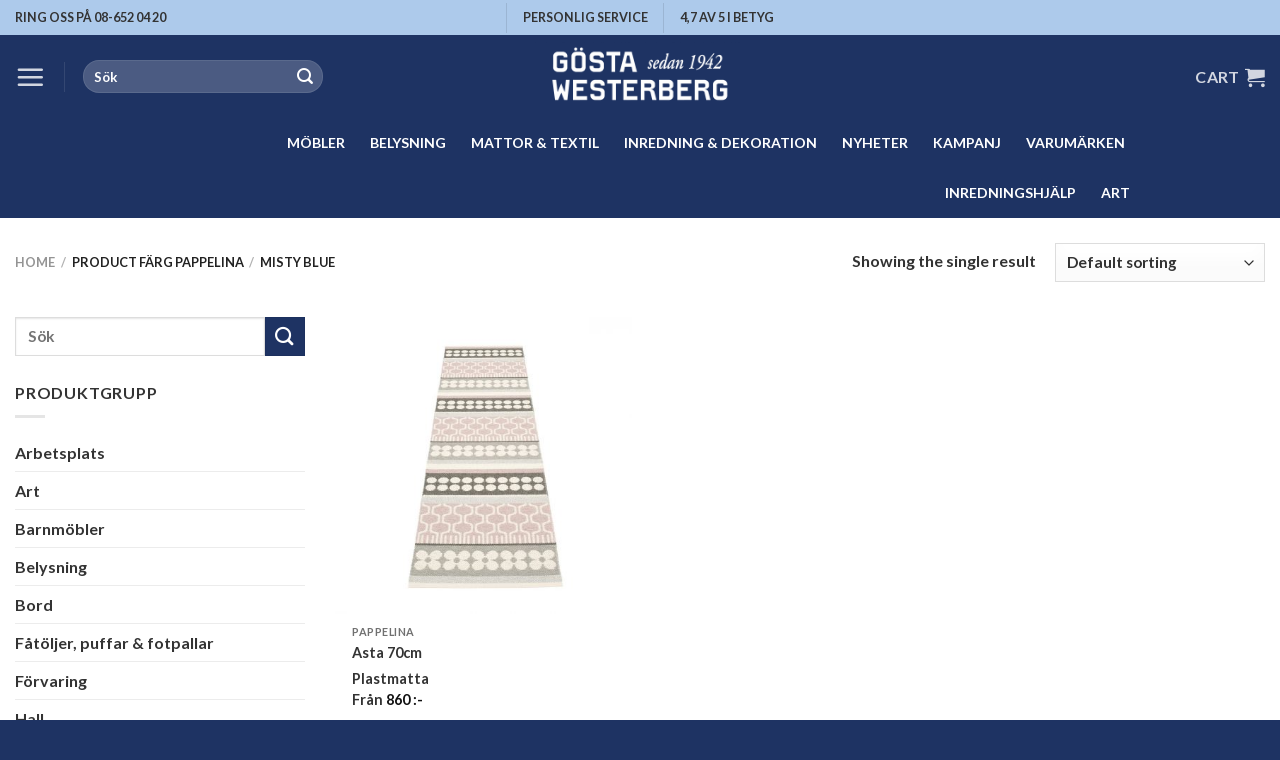

--- FILE ---
content_type: text/html; charset=UTF-8
request_url: https://gwm.se/farg-pappelina/misty-blue/
body_size: 29449
content:
<!DOCTYPE html>
<html lang="en-US" class="loading-site no-js">
<head>
	<meta charset="UTF-8" />
	<link rel="profile" href="http://gmpg.org/xfn/11" />
	<link rel="pingback" href="https://gwm.se/xmlrpc.php" />

	<script>(function(html){html.className = html.className.replace(/\bno-js\b/,'js')})(document.documentElement);</script>
<meta name='robots' content='index, follow, max-image-preview:large, max-snippet:-1, max-video-preview:-1' />

<!-- Google Tag Manager for WordPress by gtm4wp.com -->
<script data-cfasync="false" data-pagespeed-no-defer>
	var gtm4wp_datalayer_name = "dataLayer";
	var dataLayer = dataLayer || [];
	const gtm4wp_use_sku_instead = 1;
	const gtm4wp_id_prefix = 'woocommerce_gpf_';
	const gtm4wp_remarketing = true;
	const gtm4wp_eec = true;
	const gtm4wp_classicec = true;
	const gtm4wp_currency = 'SEK';
	const gtm4wp_product_per_impression = false;
	const gtm4wp_needs_shipping_address = false;
	const gtm4wp_business_vertical = 'retail';
	const gtm4wp_business_vertical_id = 'id';
	const gtm4wp_clear_ecommerce = false;
</script>
<!-- End Google Tag Manager for WordPress by gtm4wp.com --><meta name="viewport" content="width=device-width, initial-scale=1" />
	<!-- This site is optimized with the Yoast SEO Premium plugin v21.7 (Yoast SEO v21.7) - https://yoast.com/wordpress/plugins/seo/ -->
	<title>Misty Blue-arkiv | Gösta Westerberg Möbel</title>
	<link rel="canonical" href="https://gwm.se/farg-pappelina/misty-blue/" />
	<meta property="og:locale" content="en_US" />
	<meta property="og:type" content="article" />
	<meta property="og:title" content="Misty Blue-arkiv" />
	<meta property="og:url" content="https://gwm.se/farg-pappelina/misty-blue/" />
	<meta property="og:site_name" content="Gösta Westerberg Möbel" />
	<meta name="twitter:card" content="summary_large_image" />
	<script type="application/ld+json" class="yoast-schema-graph">{"@context":"https://schema.org","@graph":[{"@type":"CollectionPage","@id":"https://gwm.se/farg-pappelina/misty-blue/","url":"https://gwm.se/farg-pappelina/misty-blue/","name":"Misty Blue-arkiv | Gösta Westerberg Möbel","isPartOf":{"@id":"https://gwm.se/#website"},"primaryImageOfPage":{"@id":"https://gwm.se/farg-pappelina/misty-blue/#primaryimage"},"image":{"@id":"https://gwm.se/farg-pappelina/misty-blue/#primaryimage"},"thumbnailUrl":"https://gwm.se/wp-content/uploads/2015/08/pappelina_asta_as7727-pale-rose-1x1.jpg","inLanguage":"en-US"},{"@type":"ImageObject","inLanguage":"en-US","@id":"https://gwm.se/farg-pappelina/misty-blue/#primaryimage","url":"https://gwm.se/wp-content/uploads/2015/08/pappelina_asta_as7727-pale-rose-1x1.jpg","contentUrl":"https://gwm.se/wp-content/uploads/2015/08/pappelina_asta_as7727-pale-rose-1x1.jpg","width":1200,"height":1200},{"@type":"WebSite","@id":"https://gwm.se/#website","url":"https://gwm.se/","name":"Gösta Westerberg Möbel","description":"Möbler för alla tillfällen","publisher":{"@id":"https://gwm.se/#organization"},"alternateName":"GWM","potentialAction":[{"@type":"SearchAction","target":{"@type":"EntryPoint","urlTemplate":"https://gwm.se/?s={search_term_string}"},"query-input":"required name=search_term_string"}],"inLanguage":"en-US"},{"@type":["Organization","Place","FurnitureStore"],"@id":"https://gwm.se/#organization","name":"Gösta Westerberg Möbel","alternateName":"GWM","url":"https://gwm.se/","logo":{"@id":"https://gwm.se/farg-pappelina/misty-blue/#local-main-organization-logo"},"image":{"@id":"https://gwm.se/farg-pappelina/misty-blue/#local-main-organization-logo"},"address":{"@id":"https://gwm.se/farg-pappelina/misty-blue/#local-main-place-address"},"geo":{"@type":"GeoCoordinates","latitude":"59.332534","longitude":"18.046629"},"telephone":["08 652 04 20"],"openingHoursSpecification":[{"@type":"OpeningHoursSpecification","dayOfWeek":["Monday","Tuesday","Wednesday","Thursday","Friday"],"opens":"10:00","closes":"18:00"},{"@type":"OpeningHoursSpecification","dayOfWeek":["Saturday"],"opens":"11:00","closes":"16:00"},{"@type":"OpeningHoursSpecification","dayOfWeek":["Sunday"],"opens":"12:00","closes":"16:00"}],"email":"info@gwm.se","vatID":"SE556059269201","taxID":"SE556059269201"},{"@type":"PostalAddress","@id":"https://gwm.se/farg-pappelina/misty-blue/#local-main-place-address","streetAddress":"Fleminggatan 13","addressLocality":"Stockholm","postalCode":"11226","addressCountry":"SE"},{"@type":"ImageObject","inLanguage":"en-US","@id":"https://gwm.se/farg-pappelina/misty-blue/#local-main-organization-logo","url":"https://gwm.se/wp-content/uploads/2020/12/GWM-logotyp-blavit-2x1-NY-hemsidan-500.jpg","contentUrl":"https://gwm.se/wp-content/uploads/2020/12/GWM-logotyp-blavit-2x1-NY-hemsidan-500.jpg","width":500,"height":202,"caption":"Gösta Westerberg Möbel"}]}</script>
	<meta name="geo.placename" content="Stockholm" />
	<meta name="geo.position" content="59.332534;18.046629" />
	<meta name="geo.region" content="Sweden" />
	<!-- / Yoast SEO Premium plugin. -->


<link rel='dns-prefetch' href='//stats.wp.com' />
<link rel='prefetch' href='https://gwm.se/wp-content/themes/flatsome/assets/js/flatsome.js?ver=be4456ec53c49e21f6f3' />
<link rel='prefetch' href='https://gwm.se/wp-content/themes/flatsome/assets/js/chunk.slider.js?ver=3.18.2' />
<link rel='prefetch' href='https://gwm.se/wp-content/themes/flatsome/assets/js/chunk.popups.js?ver=3.18.2' />
<link rel='prefetch' href='https://gwm.se/wp-content/themes/flatsome/assets/js/chunk.tooltips.js?ver=3.18.2' />
<link rel='prefetch' href='https://gwm.se/wp-content/themes/flatsome/assets/js/woocommerce.js?ver=8e1d1e4735a78026b37a' />
<link rel='stylesheet' id='bxsliderstyles-css' href='https://gwm.se/wp-content/themes/gwm2-theme/css/jquery.bxslider.css?ver=6709d7d01fa3a6d73148750d685b5fd9' type='text/css' media='all' />
<style id='wp-block-library-inline-css' type='text/css'>
:root{--wp-admin-theme-color:#007cba;--wp-admin-theme-color--rgb:0,124,186;--wp-admin-theme-color-darker-10:#006ba1;--wp-admin-theme-color-darker-10--rgb:0,107,161;--wp-admin-theme-color-darker-20:#005a87;--wp-admin-theme-color-darker-20--rgb:0,90,135;--wp-admin-border-width-focus:2px;--wp-block-synced-color:#7a00df;--wp-block-synced-color--rgb:122,0,223}@media (min-resolution:192dpi){:root{--wp-admin-border-width-focus:1.5px}}.wp-element-button{cursor:pointer}:root{--wp--preset--font-size--normal:16px;--wp--preset--font-size--huge:42px}:root .has-very-light-gray-background-color{background-color:#eee}:root .has-very-dark-gray-background-color{background-color:#313131}:root .has-very-light-gray-color{color:#eee}:root .has-very-dark-gray-color{color:#313131}:root .has-vivid-green-cyan-to-vivid-cyan-blue-gradient-background{background:linear-gradient(135deg,#00d084,#0693e3)}:root .has-purple-crush-gradient-background{background:linear-gradient(135deg,#34e2e4,#4721fb 50%,#ab1dfe)}:root .has-hazy-dawn-gradient-background{background:linear-gradient(135deg,#faaca8,#dad0ec)}:root .has-subdued-olive-gradient-background{background:linear-gradient(135deg,#fafae1,#67a671)}:root .has-atomic-cream-gradient-background{background:linear-gradient(135deg,#fdd79a,#004a59)}:root .has-nightshade-gradient-background{background:linear-gradient(135deg,#330968,#31cdcf)}:root .has-midnight-gradient-background{background:linear-gradient(135deg,#020381,#2874fc)}.has-regular-font-size{font-size:1em}.has-larger-font-size{font-size:2.625em}.has-normal-font-size{font-size:var(--wp--preset--font-size--normal)}.has-huge-font-size{font-size:var(--wp--preset--font-size--huge)}.has-text-align-center{text-align:center}.has-text-align-left{text-align:left}.has-text-align-right{text-align:right}#end-resizable-editor-section{display:none}.aligncenter{clear:both}.items-justified-left{justify-content:flex-start}.items-justified-center{justify-content:center}.items-justified-right{justify-content:flex-end}.items-justified-space-between{justify-content:space-between}.screen-reader-text{clip:rect(1px,1px,1px,1px);word-wrap:normal!important;border:0;-webkit-clip-path:inset(50%);clip-path:inset(50%);height:1px;margin:-1px;overflow:hidden;padding:0;position:absolute;width:1px}.screen-reader-text:focus{clip:auto!important;background-color:#ddd;-webkit-clip-path:none;clip-path:none;color:#444;display:block;font-size:1em;height:auto;left:5px;line-height:normal;padding:15px 23px 14px;text-decoration:none;top:5px;width:auto;z-index:100000}html :where(.has-border-color){border-style:solid}html :where([style*=border-top-color]){border-top-style:solid}html :where([style*=border-right-color]){border-right-style:solid}html :where([style*=border-bottom-color]){border-bottom-style:solid}html :where([style*=border-left-color]){border-left-style:solid}html :where([style*=border-width]){border-style:solid}html :where([style*=border-top-width]){border-top-style:solid}html :where([style*=border-right-width]){border-right-style:solid}html :where([style*=border-bottom-width]){border-bottom-style:solid}html :where([style*=border-left-width]){border-left-style:solid}html :where(img[class*=wp-image-]){height:auto;max-width:100%}:where(figure){margin:0 0 1em}html :where(.is-position-sticky){--wp-admin--admin-bar--position-offset:var(--wp-admin--admin-bar--height,0px)}@media screen and (max-width:600px){html :where(.is-position-sticky){--wp-admin--admin-bar--position-offset:0px}}
</style>
<style id='woocommerce-inline-inline-css' type='text/css'>
.woocommerce form .form-row .required { visibility: visible; }
</style>
<link rel='stylesheet' id='megamenu-css' href='https://gwm.se/wp-content/uploads/maxmegamenu/style.css?ver=5e77e6' type='text/css' media='all' />
<link rel='stylesheet' id='dashicons-css' href='https://gwm.se/wp-includes/css/dashicons.min.css?ver=6709d7d01fa3a6d73148750d685b5fd9' type='text/css' media='all' />
<link rel='stylesheet' id='megamenu-genericons-css' href='https://gwm.se/wp-content/plugins/megamenu-pro/icons/genericons/genericons/genericons.css?ver=2.2.7' type='text/css' media='all' />
<link rel='stylesheet' id='megamenu-fontawesome-css' href='https://gwm.se/wp-content/plugins/megamenu-pro/icons/fontawesome/css/font-awesome.min.css?ver=2.2.7' type='text/css' media='all' />
<link rel='stylesheet' id='megamenu-fontawesome5-css' href='https://gwm.se/wp-content/plugins/megamenu-pro/icons/fontawesome5/css/all.min.css?ver=2.2.7' type='text/css' media='all' />
<link rel='stylesheet' id='flatsome-swatches-frontend-css' href='https://gwm.se/wp-content/themes/flatsome/assets/css/extensions/flatsome-swatches-frontend.css?ver=3.18.2' type='text/css' media='all' />
<link rel='stylesheet' id='flatsome-main-css' href='https://gwm.se/wp-content/themes/flatsome/assets/css/flatsome.css?ver=3.18.2' type='text/css' media='all' />
<style id='flatsome-main-inline-css' type='text/css'>
@font-face {
				font-family: "fl-icons";
				font-display: block;
				src: url(https://gwm.se/wp-content/themes/flatsome/assets/css/icons/fl-icons.eot?v=3.18.2);
				src:
					url(https://gwm.se/wp-content/themes/flatsome/assets/css/icons/fl-icons.eot#iefix?v=3.18.2) format("embedded-opentype"),
					url(https://gwm.se/wp-content/themes/flatsome/assets/css/icons/fl-icons.woff2?v=3.18.2) format("woff2"),
					url(https://gwm.se/wp-content/themes/flatsome/assets/css/icons/fl-icons.ttf?v=3.18.2) format("truetype"),
					url(https://gwm.se/wp-content/themes/flatsome/assets/css/icons/fl-icons.woff?v=3.18.2) format("woff"),
					url(https://gwm.se/wp-content/themes/flatsome/assets/css/icons/fl-icons.svg?v=3.18.2#fl-icons) format("svg");
			}
</style>
<link rel='stylesheet' id='flatsome-shop-css' href='https://gwm.se/wp-content/themes/flatsome/assets/css/flatsome-shop.css?ver=3.18.2' type='text/css' media='all' />
<link rel='stylesheet' id='flatsome-style-css' href='https://gwm.se/wp-content/themes/gwm2-theme/style.css?ver=0.0.8' type='text/css' media='all' />
<script type="text/javascript" src="https://gwm.se/wp-includes/js/dist/vendor/wp-polyfill-inert.min.js?ver=3.1.2" id="wp-polyfill-inert-js"></script>
<script type="text/javascript" src="https://gwm.se/wp-includes/js/dist/vendor/regenerator-runtime.min.js?ver=0.14.0" id="regenerator-runtime-js"></script>
<script type="text/javascript" src="https://gwm.se/wp-includes/js/dist/vendor/wp-polyfill.min.js?ver=3.15.0" id="wp-polyfill-js"></script>
<script type="text/javascript" src="https://gwm.se/wp-includes/js/dist/hooks.min.js?ver=c6aec9a8d4e5a5d543a1" id="wp-hooks-js"></script>
<script type="text/javascript" src="https://stats.wp.com/w.js?ver=202605" id="woo-tracks-js"></script>
<script type="text/javascript" src="https://gwm.se/wp-includes/js/jquery/jquery.min.js?ver=3.7.1" id="jquery-core-js"></script>
<script type="text/javascript" src="https://gwm.se/wp-includes/js/jquery/jquery-migrate.min.js?ver=3.4.1" id="jquery-migrate-js"></script>
<script type="text/javascript" src="https://gwm.se/wp-content/themes/gwm2-theme/js/main.js?ver=1" id="gvm2-js-js"></script>
<script type="text/javascript" src="https://gwm.se/wp-content/plugins/woocommerce/assets/js/jquery-blockui/jquery.blockUI.min.js?ver=2.7.0-wc.8.4.0" id="jquery-blockui-js" data-wp-strategy="defer"></script>
<script type="text/javascript" src="https://gwm.se/wp-content/plugins/woocommerce/assets/js/js-cookie/js.cookie.min.js?ver=2.1.4-wc.8.4.0" id="js-cookie-js" data-wp-strategy="defer"></script>
<script type="text/javascript" src="https://gwm.se/wp-content/plugins/duracelltomi-google-tag-manager/dist/js/gtm4wp-woocommerce-classic.js?ver=1.19.1" id="gtm4wp-woocommerce-classic-js"></script>
<script type="text/javascript" src="https://gwm.se/wp-content/plugins/duracelltomi-google-tag-manager/dist/js/gtm4wp-woocommerce-enhanced.js?ver=1.19.1" id="gtm4wp-woocommerce-enhanced-js"></script>
<link rel="https://api.w.org/" href="https://gwm.se/wp-json/" /><link rel="EditURI" type="application/rsd+xml" title="RSD" href="https://gwm.se/xmlrpc.php?rsd" />

<!-- This website runs the Product Feed PRO for WooCommerce by AdTribes.io plugin - version 13.1.8 -->

<!-- Google Tag Manager for WordPress by gtm4wp.com -->
<!-- GTM Container placement set to manual -->
<script data-cfasync="false" data-pagespeed-no-defer type="text/javascript">
	var dataLayer_content = {"pagePostType":"product","pagePostType2":"tax-product","pageCategory":[],"customerTotalOrders":0,"customerTotalOrderValue":"0.00","customerFirstName":"","customerLastName":"","customerBillingFirstName":"","customerBillingLastName":"","customerBillingCompany":"","customerBillingAddress1":"","customerBillingAddress2":"","customerBillingCity":"","customerBillingState":"","customerBillingPostcode":"","customerBillingCountry":"","customerBillingEmail":"","customerBillingEmailHash":"e3b0c44298fc1c149afbf4c8996fb92427ae41e4649b934ca495991b7852b855","customerBillingPhone":"","customerShippingFirstName":"","customerShippingLastName":"","customerShippingCompany":"","customerShippingAddress1":"","customerShippingAddress2":"","customerShippingCity":"","customerShippingState":"","customerShippingPostcode":"","customerShippingCountry":"","cartContent":{"totals":{"applied_coupons":[],"discount_total":0,"subtotal":0,"total":0},"items":[]},"ecomm_pagetype":"other"};
	dataLayer.push( dataLayer_content );
</script>
<script data-cfasync="false">
(function(w,d,s,l,i){w[l]=w[l]||[];w[l].push({'gtm.start':
new Date().getTime(),event:'gtm.js'});var f=d.getElementsByTagName(s)[0],
j=d.createElement(s),dl=l!='dataLayer'?'&l='+l:'';j.async=true;j.src=
'//www.googletagmanager.com/gtm.js?id='+i+dl;f.parentNode.insertBefore(j,f);
})(window,document,'script','dataLayer','GTM-NXBFQC8');
</script>
<!-- End Google Tag Manager -->
<!-- End Google Tag Manager for WordPress by gtm4wp.com --><style>.bg{opacity: 0; transition: opacity 1s; -webkit-transition: opacity 1s;} .bg-loaded{opacity: 1;}</style><meta name="google-site-verification" content="L_EC_JSlR-4Q3v91M7f8nreSS8HVyFo3PSWmDBT7rGE" />

<script>
  (function(i,s,o,g,r,a,m){i['GoogleAnalyticsObject']=r;i[r]=i[r]||function(){
  (i[r].q=i[r].q||[]).push(arguments)},i[r].l=1*new Date();a=s.createElement(o),
  m=s.getElementsByTagName(o)[0];a.async=1;a.src=g;m.parentNode.insertBefore(a,m)
  })(window,document,'script','https://www.google-analytics.com/analytics.js','ga');

  ga('create', 'UA-50698907-1', 'auto');
  ga('send', 'pageview');

</script>

<!-- Global site tag (gtag.js) - Google Analytics -->
<script async src="https://www.googletagmanager.com/gtag/js?id=G-BCTCZYKQBJ"></script>
<script>
  window.dataLayer = window.dataLayer || [];
  function gtag(){dataLayer.push(arguments);}
  gtag('js', new Date());

  gtag('config', 'G-BCTCZYKQBJ');
</script>

<meta name="p:domain_verify" content="c811541b3dd99c4672fa98b4f6f245be"/>

<!-- Clarity tracking code for https://gwm.se/ --><script>    (function(c,l,a,r,i,t,y){        c[a]=c[a]||function(){(c[a].q=c[a].q||[]).push(arguments)};        t=l.createElement(r);t.async=1;t.src="https://www.clarity.ms/tag/"+i+"?ref=bwt";        y=l.getElementsByTagName(r)[0];y.parentNode.insertBefore(t,y);    })(window, document, "clarity", "script", "7vkibm2jbb");</script>


	<noscript><style>.woocommerce-product-gallery{ opacity: 1 !important; }</style></noscript>
	<meta name="generator" content="Elementor 3.19.4; features: e_optimized_assets_loading, e_optimized_css_loading, e_font_icon_svg, additional_custom_breakpoints, block_editor_assets_optimize, e_image_loading_optimization; settings: css_print_method-external, google_font-enabled, font_display-swap">
<link rel="icon" href="https://gwm.se/wp-content/uploads/2019/09/cropped-GWM-enkel-logotyp-1200x1200-32x32.jpg" sizes="32x32" />
<link rel="icon" href="https://gwm.se/wp-content/uploads/2019/09/cropped-GWM-enkel-logotyp-1200x1200-192x192.jpg" sizes="192x192" />
<link rel="apple-touch-icon" href="https://gwm.se/wp-content/uploads/2019/09/cropped-GWM-enkel-logotyp-1200x1200-180x180.jpg" />
<meta name="msapplication-TileImage" content="https://gwm.se/wp-content/uploads/2019/09/cropped-GWM-enkel-logotyp-1200x1200-270x270.jpg" />
<style id="custom-css" type="text/css">:root {--primary-color: #1e3363;--fs-color-primary: #1e3363;--fs-color-secondary: #1e3363;--fs-color-success: #fd8236;--fs-color-alert: #d33971;--fs-experimental-link-color: #333333;--fs-experimental-link-color-hover: #111;}.tooltipster-base {--tooltip-color: #fff;--tooltip-bg-color: #000;}.off-canvas-right .mfp-content, .off-canvas-left .mfp-content {--drawer-width: 300px;}.off-canvas .mfp-content.off-canvas-cart {--drawer-width: 360px;}.container-width, .full-width .ubermenu-nav, .container, .row{max-width: 1470px}.row.row-collapse{max-width: 1440px}.row.row-small{max-width: 1462.5px}.row.row-large{max-width: 1500px}.header-main{height: 83px}#logo img{max-height: 83px}#logo{width:220px;}.header-bottom{min-height: 55px}.header-top{min-height: 35px}.transparent .header-main{height: 90px}.transparent #logo img{max-height: 90px}.has-transparent + .page-title:first-of-type,.has-transparent + #main > .page-title,.has-transparent + #main > div > .page-title,.has-transparent + #main .page-header-wrapper:first-of-type .page-title{padding-top: 170px;}.header.show-on-scroll,.stuck .header-main{height:70px!important}.stuck #logo img{max-height: 70px!important}.search-form{ width: 50%;}.header-bg-color {background-color: #1e3363}.header-bottom {background-color: #1e3363}.top-bar-nav > li > a{line-height: 16px }.header-main .nav > li > a{line-height: 16px }.stuck .header-main .nav > li > a{line-height: 50px }.header-bottom-nav > li > a{line-height: 16px }@media (max-width: 549px) {.header-main{height: 70px}#logo img{max-height: 70px}}.nav-dropdown{font-size:100%}.header-top{background-color:#adcaeb!important;}body{color: #333333}h1,h2,h3,h4,h5,h6,.heading-font{color: #333333;}body{font-size: 100%;}@media screen and (max-width: 549px){body{font-size: 100%;}}body{font-family: Lato, sans-serif;}body {font-weight: 400;font-style: normal;}.nav > li > a {font-family: Lato, sans-serif;}.mobile-sidebar-levels-2 .nav > li > ul > li > a {font-family: Lato, sans-serif;}.nav > li > a,.mobile-sidebar-levels-2 .nav > li > ul > li > a {font-weight: 700;font-style: normal;}h1,h2,h3,h4,h5,h6,.heading-font, .off-canvas-center .nav-sidebar.nav-vertical > li > a{font-family: Lato, sans-serif;}h1,h2,h3,h4,h5,h6,.heading-font,.banner h1,.banner h2 {font-weight: 700;font-style: normal;}.alt-font{font-family: "Dancing Script", sans-serif;}.alt-font {font-weight: 400!important;font-style: normal!important;}.current .breadcrumb-step, [data-icon-label]:after, .button#place_order,.button.checkout,.checkout-button,.single_add_to_cart_button.button, .sticky-add-to-cart-select-options-button{background-color: #fd8236!important }.has-equal-box-heights .box-image {padding-top: 100%;}.badge-inner.on-sale{background-color: #fd8236}.badge-inner.new-bubble{background-color: #fd8236}@media screen and (min-width: 550px){.products .box-vertical .box-image{min-width: 420px!important;width: 420px!important;}}.footer-2{background-color: #1e3363}.absolute-footer, html{background-color: #1e3363}button[name='update_cart'] { display: none; }.nav-vertical-fly-out > li + li {border-top-width: 1px; border-top-style: solid;}/* Custom CSS */.label-new.menu-item>a:after, .label-hot.menu-item>a:after, .label-sale.menu-item>a:after, .label-popular.menu-item>a:after, .label-custom.menu-item>a:after {text-transform: uppercase;font-size: 9px;font-weight: bolder;padding: 4px;border-radius: 2px;line-height: 12px;top: 1px;letter-spacing: 0.05em;margin-left: 4px;display: inline-block;position: relative;}.label-new.menu-item>a:after {content: 'Nyhet' !important; /* Change Text */background-color: #1e3363;/* Change BG color */color: #FFFFFF; /* Change Text color */}.label-hot.menu-item>a:after {content: 'Het' !important;background-color: #35CE9D;color: #FFFFFF;}.label-sale.menu-item>a:after {content: 'Sale' !important;background-color: #FC6070;color: #FFFFFF;}.label-custom.menu-item > a:after {content: 'Custom';background-color: #262626;color: #FFFFFF;}.star-rating span:before {color: #d33971;}ul li.bullet-arrow:before, ul li.bullet-checkmark:before, ul li.bullet-star:before{color: #d33971;}/*************** ROUND CORNERS - BANNERS + IMAGES ***************/.round-corners, .round-corners .fill, .round-corners .box-image, .entry-image img, #comments .comment-respond, .ox-image, .post-item .entry-image img, .badge-inner.bg-fill, .has-border, .product-thumbnails a, input, textarea {border-radius: 10px;}input[type='submit'], input[type="button"], button:not(.icon), .button:not(.icon) {border-radius: 10px!important;}/*************** PRODUCT PAGE GENERAL ***************/.accordion-item .toggle i {font-size: 1em;}.accordion-title.active {background-color: transparent;}.accordion-inner {padding: 1em;}.single-product ul li.bullet-checkmark {padding: 0px 0px 0px 25px;border-bottom: 0px;font-size: 95%;}.single-product .container-width {max-width: 100%;}.product-section-title.uppercase {text-transform: none;letter-spacing: 0px;padding: 30px 0px 0px 0px;font-size: 130%;}#wrapper>.message-wrapper {padding-bottom: 0px;margin-bottom: 0px;}/*************** PRODUCT PAGE 01 ***************/.product-page-01 h1.product_title {margin: 0px;}.product-page-01 .flickity-viewport, .product-page-01 .fill {border-radius: 10px;}.product-page-01 .product-thumbnails a {border: 2px solid #ddd;border-radius: 8px;}.product-page-01 .product-thumbnails .is-nav-selected a {border-color: #ADCAEB;}.product-page-01 .has-border {border-radius: 10px;border-width: 1px;}.product-page-01 .product-page-sections .large-2, .product-page-01 .product-page-sections .large-10 {max-width: 100%;-ms-flex-preferred-size: 100%;flex-basis: 100%;}.product-page-01 .product-page-sections .uppercase.mt {text-transform: none;margin-bottom: -10px;letter-spacing: 0px;}.woocommerce-variation-price {border-top: 0px dashed #ddd;font-size: 1.0em;}/*************** PRODUCT PAGE 13 ***************/.product-page-13 h1.product_title {margin: 0px;}.product-page-13 .flickity-viewport, .product-page-13 .fill {border-radius: 10px;}.product-page-13 .product-thumbnails a {border: 2px solid #ddd;border-radius: 8px;}.product-page-13 .product-thumbnails .is-nav-selected a {border-color: #ADCAEB;}.product-page-13 .has-border {border-radius: 10px;border-width: 1px;}.product-page-13 .product-page-sections .large-2, .product-page-13 .product-page-sections .large-10 {max-width: 100%;-ms-flex-preferred-size: 100%;flex-basis: 100%;}.product-page-13 .product-page-sections .uppercase.mt {text-transform: none;margin-bottom: -10px;letter-spacing: 0px;}.woocommerce-variation-price {border-top: 0px dashed #ddd;font-size: 1.0em;}/*************** PRODUCT PAGE BUTTON ***************/.sticky-add-to-cart:not(.sticky-add-to-cart--active), .woocommerce-variation-add-to-cart:not(.sold-individually) {display: -webkit-box;display: -ms-flexbox;display: flex;-webkit-box-orient: horizontal;-webkit-box-direction: normal;-ms-flex-direction: row;flex-direction: row;-ms-flex-wrap: wrap;flex-wrap: wrap;margin-bottom:0px;}.sticky-add-to-cart:not(.sticky-add-to-cart--active) .quantity, .woocommerce-variation-add-to-cart:not(.sold-individually) .quantity {opacity: 1;display: inline-block;display: -webkit-inline-box;display: -ms-inline-flexbox;display: inline-flex;margin-right: 1em;white-space: nowrap;vertical-align: top;margin-bottom: 0px;height: 100%;}.sticky-add-to-cart:not(.sticky-add-to-cart--active) .single_add_to_cart_button, .woocommerce-variation-add-to-cart:not(.sold-individually) .single_add_to_cart_button {-webkit-box-flex: 1;-ms-flex-positive: 1;flex-grow: 1;-webkit-box-align: center;-ms-flex-align: center;align-items: center;-webkit-box-pack: center;-ms-flex-pack: center;justify-content: center;}.woocommerce-error { display: none }.header-bottom > .flex-row > .flex-center {width: 80%;}.header-bottom > .flex-row > .flex-center > .header-nav {justify-content: space-between;}.label-new.menu-item > a:after{content:"New";}.label-hot.menu-item > a:after{content:"Hot";}.label-sale.menu-item > a:after{content:"Sale";}.label-popular.menu-item > a:after{content:"Popular";}</style><style id="flatsome-swatches-css" type="text/css">.variations th,.variations td {display: block;}.variations .label {display: flex;align-items: center;}.variations .label label {margin: .5em 0;}.ux-swatch-selected-value {font-weight: normal;font-size: .9em;}.variations_form .ux-swatch.selected {box-shadow: 0 0 0 2px #000000;}</style><style id="kirki-inline-styles">/* latin-ext */
@font-face {
  font-family: 'Lato';
  font-style: normal;
  font-weight: 400;
  font-display: swap;
  src: url(https://gwm.se/wp-content/fonts/lato/font) format('woff');
  unicode-range: U+0100-02BA, U+02BD-02C5, U+02C7-02CC, U+02CE-02D7, U+02DD-02FF, U+0304, U+0308, U+0329, U+1D00-1DBF, U+1E00-1E9F, U+1EF2-1EFF, U+2020, U+20A0-20AB, U+20AD-20C0, U+2113, U+2C60-2C7F, U+A720-A7FF;
}
/* latin */
@font-face {
  font-family: 'Lato';
  font-style: normal;
  font-weight: 400;
  font-display: swap;
  src: url(https://gwm.se/wp-content/fonts/lato/font) format('woff');
  unicode-range: U+0000-00FF, U+0131, U+0152-0153, U+02BB-02BC, U+02C6, U+02DA, U+02DC, U+0304, U+0308, U+0329, U+2000-206F, U+20AC, U+2122, U+2191, U+2193, U+2212, U+2215, U+FEFF, U+FFFD;
}
/* latin-ext */
@font-face {
  font-family: 'Lato';
  font-style: normal;
  font-weight: 700;
  font-display: swap;
  src: url(https://gwm.se/wp-content/fonts/lato/font) format('woff');
  unicode-range: U+0100-02BA, U+02BD-02C5, U+02C7-02CC, U+02CE-02D7, U+02DD-02FF, U+0304, U+0308, U+0329, U+1D00-1DBF, U+1E00-1E9F, U+1EF2-1EFF, U+2020, U+20A0-20AB, U+20AD-20C0, U+2113, U+2C60-2C7F, U+A720-A7FF;
}
/* latin */
@font-face {
  font-family: 'Lato';
  font-style: normal;
  font-weight: 700;
  font-display: swap;
  src: url(https://gwm.se/wp-content/fonts/lato/font) format('woff');
  unicode-range: U+0000-00FF, U+0131, U+0152-0153, U+02BB-02BC, U+02C6, U+02DA, U+02DC, U+0304, U+0308, U+0329, U+2000-206F, U+20AC, U+2122, U+2191, U+2193, U+2212, U+2215, U+FEFF, U+FFFD;
}/* vietnamese */
@font-face {
  font-family: 'Dancing Script';
  font-style: normal;
  font-weight: 400;
  font-display: swap;
  src: url(https://gwm.se/wp-content/fonts/dancing-script/font) format('woff');
  unicode-range: U+0102-0103, U+0110-0111, U+0128-0129, U+0168-0169, U+01A0-01A1, U+01AF-01B0, U+0300-0301, U+0303-0304, U+0308-0309, U+0323, U+0329, U+1EA0-1EF9, U+20AB;
}
/* latin-ext */
@font-face {
  font-family: 'Dancing Script';
  font-style: normal;
  font-weight: 400;
  font-display: swap;
  src: url(https://gwm.se/wp-content/fonts/dancing-script/font) format('woff');
  unicode-range: U+0100-02BA, U+02BD-02C5, U+02C7-02CC, U+02CE-02D7, U+02DD-02FF, U+0304, U+0308, U+0329, U+1D00-1DBF, U+1E00-1E9F, U+1EF2-1EFF, U+2020, U+20A0-20AB, U+20AD-20C0, U+2113, U+2C60-2C7F, U+A720-A7FF;
}
/* latin */
@font-face {
  font-family: 'Dancing Script';
  font-style: normal;
  font-weight: 400;
  font-display: swap;
  src: url(https://gwm.se/wp-content/fonts/dancing-script/font) format('woff');
  unicode-range: U+0000-00FF, U+0131, U+0152-0153, U+02BB-02BC, U+02C6, U+02DA, U+02DC, U+0304, U+0308, U+0329, U+2000-206F, U+20AC, U+2122, U+2191, U+2193, U+2212, U+2215, U+FEFF, U+FFFD;
}</style><style type="text/css">/** Mega Menu CSS: fs **/</style>
</head>

<body class="archive tax-pa_farg-pappelina term-misty-blue term-1044 theme-flatsome woocommerce woocommerce-page woocommerce-no-js mega-menu-primary mega-menu-max-mega-menu-1 lightbox nav-dropdown-has-arrow nav-dropdown-has-shadow nav-dropdown-has-border mobile-submenu-slide mobile-submenu-slide-levels-1 mobile-submenu-toggle elementor-default elementor-kit-93438">


<!-- GTM Container placement set to manual -->
<!-- Google Tag Manager (noscript) -->
				<noscript><iframe src="https://www.googletagmanager.com/ns.html?id=GTM-NXBFQC8" height="0" width="0" style="display:none;visibility:hidden" aria-hidden="true"></iframe></noscript>
<!-- End Google Tag Manager (noscript) -->
<a class="skip-link screen-reader-text" href="#main">Skip to content</a>

<div id="wrapper">

	
	<header id="header" class="header has-sticky sticky-shrink">
		<div class="header-wrapper">
			<div id="top-bar" class="header-top hide-for-sticky flex-has-center">
    <div class="flex-row container">
      <div class="flex-col hide-for-medium flex-left">
          <ul class="nav nav-left medium-nav-center nav-small  nav-divided nav-prompts-overlay">
              <li class="html custom html_topbar_right"><p><span style="font-size: 105%;">RING OSS PÅ 08-652 04 20</span></p></li>          </ul>
      </div>

      <div class="flex-col hide-for-medium flex-center">
          <ul class="nav nav-center nav-small  nav-divided nav-prompts-overlay">
              <li class="header-divider"></li><li class="html custom html_top_right_text"><p><span style="font-size: 105%;">PERSONLIG SERVICE</span></p></li><li class="header-divider"></li><li class="html custom html_nav_position_text"><p><span style="font-size: 105%;"><strong>4,7</strong> AV 5 I BETYG</p></li>          </ul>
      </div>

      <div class="flex-col hide-for-medium flex-right">
         <ul class="nav top-bar-nav nav-right nav-small  nav-divided nav-prompts-overlay">
                        </ul>
      </div>

            <div class="flex-col show-for-medium flex-grow">
          <ul class="nav nav-center nav-small mobile-nav  nav-divided nav-prompts-overlay">
              <li class="header-divider"></li><li class="html custom html_nav_position_text"><p><span style="font-size: 105%;"><strong>4,7</strong> AV 5 I BETYG</p></li>          </ul>
      </div>
      
    </div>
</div>
<div id="masthead" class="header-main show-logo-center nav-dark">
      <div class="header-inner flex-row container logo-center medium-logo-center" role="navigation">

          <!-- Logo -->
          <div id="logo" class="flex-col logo">
            
<!-- Header logo -->
<a href="https://gwm.se/" title="Gösta Westerberg Möbel - Möbler för alla tillfällen" rel="home">
		<img fetchpriority="high" width="1020" height="375" src="https://gwm.se/wp-content/uploads/2022/04/GWM-logo-Gosta-Westerberg-2022-hemsidan-header-1024x376.png" class="header_logo header-logo" alt="Gösta Westerberg Möbel"/><img  width="1020" height="375" src="https://gwm.se/wp-content/uploads/2022/04/GWM-logo-Gosta-Westerberg-2022-hemsidan-header-1024x376.png" class="header-logo-dark" alt="Gösta Westerberg Möbel"/></a>
          </div>

          <!-- Mobile Left Elements -->
          <div class="flex-col show-for-medium flex-left">
            <ul class="mobile-nav nav nav-left ">
              <li class="nav-icon has-icon">
  		<a href="#" data-open="#main-menu" data-pos="left" data-bg="main-menu-overlay" data-color="" class="is-small" aria-label="Menu" aria-controls="main-menu" aria-expanded="false">

		  <i class="icon-menu" ></i>
		  		</a>
	</li>
<li class="header-search header-search-dropdown has-icon has-dropdown menu-item-has-children">
	<div class="header-button">	<a href="#" aria-label="Search" class="icon primary button circle is-small"><i class="icon-search" ></i></a>
	</div>	<ul class="nav-dropdown nav-dropdown-default">
	 	<li class="header-search-form search-form html relative has-icon">
	<div class="header-search-form-wrapper">
		<div class="searchform-wrapper ux-search-box relative form-flat is-normal"><form role="search" method="get" class="searchform" action="https://gwm.se/">
	<div class="flex-row relative">
						<div class="flex-col flex-grow">
			<label class="screen-reader-text" for="woocommerce-product-search-field-0">Search for:</label>
			<input type="search" id="woocommerce-product-search-field-0" class="search-field mb-0" placeholder="Sök" value="" name="s" />
			<input type="hidden" name="post_type" value="product" />
					</div>
		<div class="flex-col">
			<button type="submit" value="Search" class="ux-search-submit submit-button secondary button  icon mb-0" aria-label="Submit">
				<i class="icon-search" ></i>			</button>
		</div>
	</div>
	<div class="live-search-results text-left z-top"></div>
</form>
</div>	</div>
</li>
	</ul>
</li>
            </ul>
          </div>

          <!-- Left Elements -->
          <div class="flex-col hide-for-medium flex-left
            ">
            <ul class="header-nav header-nav-main nav nav-left  nav-size-large nav-spacing-large nav-uppercase" >
              <li class="nav-icon has-icon">
  		<a href="#" data-open="#main-menu" data-pos="left" data-bg="main-menu-overlay" data-color="" class="is-small" aria-label="Menu" aria-controls="main-menu" aria-expanded="false">

		  <i class="icon-menu" ></i>
		  		</a>
	</li>
<li class="header-divider"></li><li class="header-search-form search-form html relative has-icon">
	<div class="header-search-form-wrapper">
		<div class="searchform-wrapper ux-search-box relative form-flat is-normal"><form role="search" method="get" class="searchform" action="https://gwm.se/">
	<div class="flex-row relative">
						<div class="flex-col flex-grow">
			<label class="screen-reader-text" for="woocommerce-product-search-field-1">Search for:</label>
			<input type="search" id="woocommerce-product-search-field-1" class="search-field mb-0" placeholder="Sök" value="" name="s" />
			<input type="hidden" name="post_type" value="product" />
					</div>
		<div class="flex-col">
			<button type="submit" value="Search" class="ux-search-submit submit-button secondary button  icon mb-0" aria-label="Submit">
				<i class="icon-search" ></i>			</button>
		</div>
	</div>
	<div class="live-search-results text-left z-top"></div>
</form>
</div>	</div>
</li>
            </ul>
          </div>

          <!-- Right Elements -->
          <div class="flex-col hide-for-medium flex-right">
            <ul class="header-nav header-nav-main nav nav-right  nav-size-large nav-spacing-large nav-uppercase">
              <li class="cart-item has-icon has-dropdown">

<a href="https://gwm.se/varukorg/" class="header-cart-link is-small" title="Cart" >

<span class="header-cart-title">
   Cart     </span>

    <i class="icon-shopping-cart"
    data-icon-label="0">
  </i>
  </a>

 <ul class="nav-dropdown nav-dropdown-default">
    <li class="html widget_shopping_cart">
      <div class="widget_shopping_cart_content">
        

	<div class="ux-mini-cart-empty flex flex-row-col text-center pt pb">
				<div class="ux-mini-cart-empty-icon">
			<svg xmlns="http://www.w3.org/2000/svg" viewBox="0 0 17 19" style="opacity:.1;height:80px;">
				<path d="M8.5 0C6.7 0 5.3 1.2 5.3 2.7v2H2.1c-.3 0-.6.3-.7.7L0 18.2c0 .4.2.8.6.8h15.7c.4 0 .7-.3.7-.7v-.1L15.6 5.4c0-.3-.3-.6-.7-.6h-3.2v-2c0-1.6-1.4-2.8-3.2-2.8zM6.7 2.7c0-.8.8-1.4 1.8-1.4s1.8.6 1.8 1.4v2H6.7v-2zm7.5 3.4 1.3 11.5h-14L2.8 6.1h2.5v1.4c0 .4.3.7.7.7.4 0 .7-.3.7-.7V6.1h3.5v1.4c0 .4.3.7.7.7s.7-.3.7-.7V6.1h2.6z" fill-rule="evenodd" clip-rule="evenodd" fill="currentColor"></path>
			</svg>
		</div>
				<p class="woocommerce-mini-cart__empty-message empty">No products in the cart.</p>
					<p class="return-to-shop">
				<a class="button primary wc-backward" href="https://gwm.se/butik/">
					Return to shop				</a>
			</p>
				</div>


      </div>
    </li>
     </ul>

</li>
            </ul>
          </div>

          <!-- Mobile Right Elements -->
          <div class="flex-col show-for-medium flex-right">
            <ul class="mobile-nav nav nav-right ">
              <li class="cart-item has-icon">


		<a href="https://gwm.se/varukorg/" class="header-cart-link is-small off-canvas-toggle nav-top-link" title="Cart" data-open="#cart-popup" data-class="off-canvas-cart" data-pos="right" >

    <i class="icon-shopping-cart"
    data-icon-label="0">
  </i>
  </a>


  <!-- Cart Sidebar Popup -->
  <div id="cart-popup" class="mfp-hide">
  <div class="cart-popup-inner inner-padding cart-popup-inner--sticky"">
      <div class="cart-popup-title text-center">
          <span class="heading-font uppercase">Cart</span>
          <div class="is-divider"></div>
      </div>
      <div class="widget woocommerce widget_shopping_cart"><div class="widget_shopping_cart_content"></div></div>               </div>
  </div>

</li>
<li class="header-divider"></li>            </ul>
          </div>

      </div>

            <div class="container"><div class="top-divider full-width"></div></div>
      </div>
<div id="wide-nav" class="header-bottom wide-nav hide-for-sticky nav-dark flex-has-center">
    <div class="flex-row container">

            
                        <div class="flex-col hide-for-medium flex-center">
                <ul class="nav header-nav header-bottom-nav nav-center  nav-uppercase">
                    <div id="mega-menu-wrap-primary" class="mega-menu-wrap"><div class="mega-menu-toggle"><div class="mega-toggle-blocks-left"></div><div class="mega-toggle-blocks-center"></div><div class="mega-toggle-blocks-right"><div class='mega-toggle-block mega-menu-toggle-block mega-toggle-block-1' id='mega-toggle-block-1' tabindex='0'><span class='mega-toggle-label' role='button' aria-expanded='false'><span class='mega-toggle-label-closed'>MENU</span><span class='mega-toggle-label-open'>MENU</span></span></div></div></div><ul id="mega-menu-primary" class="mega-menu max-mega-menu mega-menu-horizontal mega-no-js" data-event="hover_intent" data-effect="slide" data-effect-speed="200" data-effect-mobile="disabled" data-effect-speed-mobile="0" data-panel-width=".header-bottom" data-panel-inner-width=".header-inner" data-mobile-force-width="false" data-second-click="go" data-document-click="collapse" data-vertical-behaviour="standard" data-breakpoint="48" data-unbind="true" data-mobile-state="collapse_all" data-hover-intent-timeout="300" data-hover-intent-interval="100"><li class='mega-menu-item mega-menu-item-type-taxonomy mega-menu-item-object-product_cat mega-menu-item-has-children mega-menu-megamenu mega-align-bottom-left mega-menu-megamenu mega-hide-arrow mega-menu-item-88920' id='mega-menu-item-88920'><a class="mega-menu-link" href="https://gwm.se/produkt-kategori/designmobler/" aria-haspopup="true" aria-expanded="false" tabindex="0">Möbler<span class="mega-indicator"></span></a>
<ul class="mega-sub-menu">
<li class='mega-menu-item mega-menu-item-type-taxonomy mega-menu-item-object-product_cat mega-menu-item-has-children mega-menu-columns-1-of-5 mega-menu-item-24575' id='mega-menu-item-24575'><a class="mega-menu-link" href="https://gwm.se/produkt-kategori/arbetsplats/">Arbetsplats<span class="mega-indicator"></span></a>
	<ul class="mega-sub-menu">
<li class='mega-menu-item mega-menu-item-type-taxonomy mega-menu-item-object-product_cat mega-menu-item-25103' id='mega-menu-item-25103'><a class="mega-menu-link" href="https://gwm.se/produkt-kategori/arbetsplats/arbetsplatstillbehor/">Arbetsplatstillbehör</a></li><li class='mega-menu-item mega-menu-item-type-taxonomy mega-menu-item-object-product_cat mega-menu-item-25104' id='mega-menu-item-25104'><a class="mega-menu-link" href="https://gwm.se/produkt-kategori/arbetsplats/kontorsforvaring/">Kontorsförvaring</a></li><li class='mega-menu-item mega-menu-item-type-taxonomy mega-menu-item-object-product_cat mega-menu-item-25105' id='mega-menu-item-25105'><a class="mega-menu-link" href="https://gwm.se/produkt-kategori/arbetsplats/skrivbord/">Skrivbord</a></li><li class='mega-menu-item mega-menu-item-type-taxonomy mega-menu-item-object-product_cat mega-menu-item-28237' id='mega-menu-item-28237'><a class="mega-menu-link" href="https://gwm.se/produkt-kategori/arbetsplats/kontorsstol/">Kontorsstol</a></li>	</ul>
</li><li class='mega-menu-item mega-menu-item-type-taxonomy mega-menu-item-object-product_cat mega-menu-item-has-children mega-menu-columns-1-of-5 mega-menu-item-24585' id='mega-menu-item-24585'><a class="mega-menu-link" href="https://gwm.se/produkt-kategori/fatoljer-puffar-fotpallar/">Fåtöljer, puffar &amp; fotpallar<span class="mega-indicator"></span></a>
	<ul class="mega-sub-menu">
<li class='mega-menu-item mega-menu-item-type-taxonomy mega-menu-item-object-product_cat mega-menu-item-26854' id='mega-menu-item-26854'><a class="mega-menu-link" href="https://gwm.se/produkt-kategori/fatoljer-puffar-fotpallar/fatoljer-fotpallar/">Fåtöljer &amp; fotpallar</a></li><li class='mega-menu-item mega-menu-item-type-taxonomy mega-menu-item-object-product_cat mega-menu-item-26855' id='mega-menu-item-26855'><a class="mega-menu-link" href="https://gwm.se/produkt-kategori/fatoljer-puffar-fotpallar/loungestol-fatolj/">Loungestol/ fåtölj</a></li><li class='mega-menu-item mega-menu-item-type-taxonomy mega-menu-item-object-product_cat mega-menu-item-28242' id='mega-menu-item-28242'><a class="mega-menu-link" href="https://gwm.se/produkt-kategori/fatoljer-puffar-fotpallar/snurrfatoljer/">Snurrfåtöljer</a></li><li class='mega-menu-item mega-menu-item-type-taxonomy mega-menu-item-object-product_cat mega-menu-item-28243' id='mega-menu-item-28243'><a class="mega-menu-link" href="https://gwm.se/produkt-kategori/fatoljer-puffar-fotpallar/vilfatoljer/">Vilfåtöljer</a></li><li class='mega-menu-item mega-menu-item-type-taxonomy mega-menu-item-object-product_cat mega-menu-item-28241' id='mega-menu-item-28241'><a class="mega-menu-link" href="https://gwm.se/produkt-kategori/fatoljer-puffar-fotpallar/puffar/">Puffar</a></li>	</ul>
</li><li class='mega-menu-item mega-menu-item-type-taxonomy mega-menu-item-object-product_cat mega-menu-item-has-children mega-menu-columns-1-of-5 mega-menu-item-24591' id='mega-menu-item-24591'><a class="mega-menu-link" href="https://gwm.se/produkt-kategori/hallmobler/">Hall<span class="mega-indicator"></span></a>
	<ul class="mega-sub-menu">
<li class='mega-menu-item mega-menu-item-type-taxonomy mega-menu-item-object-product_cat mega-menu-item-25110' id='mega-menu-item-25110'><a class="mega-menu-link" href="https://gwm.se/produkt-kategori/hallmobler/hatthylla/">Hatthylla</a></li><li class='mega-menu-item mega-menu-item-type-taxonomy mega-menu-item-object-product_cat mega-menu-item-25111' id='mega-menu-item-25111'><a class="mega-menu-link" href="https://gwm.se/produkt-kategori/hallmobler/krokar/">Krokar</a></li><li class='mega-menu-item mega-menu-item-type-taxonomy mega-menu-item-object-product_cat mega-menu-item-25112' id='mega-menu-item-25112'><a class="mega-menu-link" href="https://gwm.se/produkt-kategori/hallmobler/skoforvaring/">Skoförvaring</a></li><li class='mega-menu-item mega-menu-item-type-taxonomy mega-menu-item-object-product_cat mega-menu-item-28238' id='mega-menu-item-28238'><a class="mega-menu-link" href="https://gwm.se/produkt-kategori/hallmobler/speglar/">Speglar</a></li>	</ul>
</li><li class='mega-menu-item mega-menu-item-type-taxonomy mega-menu-item-object-product_cat mega-menu-item-has-children mega-menu-columns-1-of-5 mega-menu-item-24610' id='mega-menu-item-24610'><a class="mega-menu-link" href="https://gwm.se/produkt-kategori/soffor/">Soffor<span class="mega-indicator"></span></a>
	<ul class="mega-sub-menu">
<li class='mega-menu-item mega-menu-item-type-taxonomy mega-menu-item-object-product_cat mega-menu-item-33153' id='mega-menu-item-33153'><a class="mega-menu-link" href="https://gwm.se/produkt-kategori/soffor/2-sits-soffor/">2-sits soffor</a></li><li class='mega-menu-item mega-menu-item-type-taxonomy mega-menu-item-object-product_cat mega-menu-item-33154' id='mega-menu-item-33154'><a class="mega-menu-link" href="https://gwm.se/produkt-kategori/soffor/3-sits-soffor/">3-sits soffor</a></li><li class='mega-menu-item mega-menu-item-type-taxonomy mega-menu-item-object-product_cat mega-menu-item-24611' id='mega-menu-item-24611'><a class="mega-menu-link" href="https://gwm.se/produkt-kategori/soffor/baddsoffor/">Bäddsoffor</a></li><li class='mega-menu-item mega-menu-item-type-taxonomy mega-menu-item-object-product_cat mega-menu-item-33155' id='mega-menu-item-33155'><a class="mega-menu-link" href="https://gwm.se/produkt-kategori/soffor/stora-och-modulsoffor/">Stora- och modulsoffor</a></li>	</ul>
</li><li class='mega-menu-item mega-menu-item-type-widget widget_media_image mega-menu-columns-1-of-5 mega-menu-item-media_image-10' id='mega-menu-item-media_image-10'><!-- widget is empty --></li><li class='mega-menu-item mega-menu-item-type-taxonomy mega-menu-item-object-product_cat mega-menu-item-has-children mega-menu-columns-1-of-5 mega-menu-clear mega-menu-item-24582' id='mega-menu-item-24582'><a class="mega-menu-link" href="https://gwm.se/produkt-kategori/bord/">Bord<span class="mega-indicator"></span></a>
	<ul class="mega-sub-menu">
<li class='mega-menu-item mega-menu-item-type-taxonomy mega-menu-item-object-product_cat mega-menu-item-24583' id='mega-menu-item-24583'><a class="mega-menu-link" href="https://gwm.se/produkt-kategori/bord/matbord/">Matbord</a></li><li class='mega-menu-item mega-menu-item-type-taxonomy mega-menu-item-object-product_cat mega-menu-item-24584' id='mega-menu-item-24584'><a class="mega-menu-link" href="https://gwm.se/produkt-kategori/bord/soffbord/">Soffbord</a></li><li class='mega-menu-item mega-menu-item-type-taxonomy mega-menu-item-object-product_cat mega-menu-item-28239' id='mega-menu-item-28239'><a class="mega-menu-link" href="https://gwm.se/produkt-kategori/bord/satsbord/">Satsbord</a></li><li class='mega-menu-item mega-menu-item-type-taxonomy mega-menu-item-object-product_cat mega-menu-item-28240' id='mega-menu-item-28240'><a class="mega-menu-link" href="https://gwm.se/produkt-kategori/bord/smabord/">Småbord</a></li>	</ul>
</li><li class='mega-menu-item mega-menu-item-type-taxonomy mega-menu-item-object-product_cat mega-menu-item-has-children mega-menu-columns-1-of-5 mega-menu-item-24586' id='mega-menu-item-24586'><a class="mega-menu-link" href="https://gwm.se/produkt-kategori/forvaring/">Förvaring<span class="mega-indicator"></span></a>
	<ul class="mega-sub-menu">
<li class='mega-menu-item mega-menu-item-type-taxonomy mega-menu-item-object-product_cat mega-menu-item-24587' id='mega-menu-item-24587'><a class="mega-menu-link" href="https://gwm.se/produkt-kategori/forvaring/byraer/">Byråer</a></li><li class='mega-menu-item mega-menu-item-type-taxonomy mega-menu-item-object-product_cat mega-menu-item-24588' id='mega-menu-item-24588'><a class="mega-menu-link" href="https://gwm.se/produkt-kategori/forvaring/mediabank/">Mediabänk</a></li><li class='mega-menu-item mega-menu-item-type-taxonomy mega-menu-item-object-product_cat mega-menu-item-24589' id='mega-menu-item-24589'><a class="mega-menu-link" href="https://gwm.se/produkt-kategori/forvaring/sideboards/">Sideboards</a></li><li class='mega-menu-item mega-menu-item-type-taxonomy mega-menu-item-object-product_cat mega-menu-item-24590' id='mega-menu-item-24590'><a class="mega-menu-link" href="https://gwm.se/produkt-kategori/forvaring/skap/">Skåp</a></li>	</ul>
</li><li class='mega-menu-item mega-menu-item-type-taxonomy mega-menu-item-object-product_cat mega-menu-item-has-children mega-menu-columns-1-of-5 mega-menu-item-24592' id='mega-menu-item-24592'><a class="mega-menu-link" href="https://gwm.se/produkt-kategori/hyllor-hyllsystem/">Hyllor &amp; hyllsystem<span class="mega-indicator"></span></a>
	<ul class="mega-sub-menu">
<li class='mega-menu-item mega-menu-item-type-taxonomy mega-menu-item-object-product_cat mega-menu-item-28244' id='mega-menu-item-28244'><a class="mega-menu-link" href="https://gwm.se/produkt-kategori/hyllor-hyllsystem/fristaende-hyllor/">Fristående hyllor</a></li><li class='mega-menu-item mega-menu-item-type-taxonomy mega-menu-item-object-product_cat mega-menu-item-28245' id='mega-menu-item-28245'><a class="mega-menu-link" href="https://gwm.se/produkt-kategori/hyllor-hyllsystem/hyllor/">Hyllor</a></li><li class='mega-menu-item mega-menu-item-type-taxonomy mega-menu-item-object-product_cat mega-menu-item-28246' id='mega-menu-item-28246'><a class="mega-menu-link" href="https://gwm.se/produkt-kategori/hyllor-hyllsystem/hyllsystem/">Hyllsystem</a></li><li class='mega-menu-item mega-menu-item-type-taxonomy mega-menu-item-object-product_cat mega-menu-item-28247' id='mega-menu-item-28247'><a class="mega-menu-link" href="https://gwm.se/produkt-kategori/hyllor-hyllsystem/vagghangda-hyllor/">Vägghängda hyllor</a></li>	</ul>
</li><li class='mega-menu-item mega-menu-item-type-taxonomy mega-menu-item-object-product_cat mega-menu-item-has-children mega-menu-columns-1-of-5 mega-menu-item-24612' id='mega-menu-item-24612'><a class="mega-menu-link" href="https://gwm.se/produkt-kategori/stolar/">Stolar<span class="mega-indicator"></span></a>
	<ul class="mega-sub-menu">
<li class='mega-menu-item mega-menu-item-type-taxonomy mega-menu-item-object-product_cat mega-menu-item-24613' id='mega-menu-item-24613'><a class="mega-menu-link" href="https://gwm.se/produkt-kategori/stolar/karmstol/">Karmstol</a></li><li class='mega-menu-item mega-menu-item-type-taxonomy mega-menu-item-object-product_cat mega-menu-item-24614' id='mega-menu-item-24614'><a class="mega-menu-link" href="https://gwm.se/produkt-kategori/stolar/loungestol/">Loungestol</a></li><li class='mega-menu-item mega-menu-item-type-taxonomy mega-menu-item-object-product_cat mega-menu-item-24615' id='mega-menu-item-24615'><a class="mega-menu-link" href="https://gwm.se/produkt-kategori/stolar/matstol/">Matstol</a></li><li class='mega-menu-item mega-menu-item-type-taxonomy mega-menu-item-object-product_cat mega-menu-item-24616' id='mega-menu-item-24616'><a class="mega-menu-link" href="https://gwm.se/produkt-kategori/stolar/sittdynor/">Sittdynor</a></li>	</ul>
</li><li class='mega-menu-item mega-menu-item-type-widget widget_media_image mega-menu-columns-1-of-5 mega-menu-item-media_image-9' id='mega-menu-item-media_image-9'><!-- widget is empty --></li><li class='mega-menu-item mega-menu-item-type-taxonomy mega-menu-item-object-product_cat mega-menu-item-has-children mega-menu-columns-1-of-5 mega-menu-clear mega-menu-item-24576' id='mega-menu-item-24576'><a class="mega-menu-link" href="https://gwm.se/produkt-kategori/barnmobler/">Barnmöbler<span class="mega-indicator"></span></a>
	<ul class="mega-sub-menu">
<li class='mega-menu-item mega-menu-item-type-taxonomy mega-menu-item-object-product_cat mega-menu-item-25106' id='mega-menu-item-25106'><a class="mega-menu-link" href="https://gwm.se/produkt-kategori/barnmobler/barnrums-dekoration/">Barnrumsdekoration</a></li><li class='mega-menu-item mega-menu-item-type-taxonomy mega-menu-item-object-product_cat mega-menu-item-25107' id='mega-menu-item-25107'><a class="mega-menu-link" href="https://gwm.se/produkt-kategori/barnmobler/mattor-for-barn/">Mattor för barnrum</a></li><li class='mega-menu-item mega-menu-item-type-taxonomy mega-menu-item-object-product_cat mega-menu-item-25108' id='mega-menu-item-25108'><a class="mega-menu-link" href="https://gwm.se/produkt-kategori/barnmobler/mobler-for-barn/">Möbler för barn</a></li><li class='mega-menu-item mega-menu-item-type-taxonomy mega-menu-item-object-product_cat mega-menu-item-25109' id='mega-menu-item-25109'><a class="mega-menu-link" href="https://gwm.se/produkt-kategori/barnmobler/sangar-for-barn/">Sängar för barn</a></li>	</ul>
</li><li class='mega-menu-item mega-menu-item-type-taxonomy mega-menu-item-object-product_cat mega-menu-item-has-children mega-menu-columns-1-of-5 mega-menu-item-24606' id='mega-menu-item-24606'><a class="mega-menu-link" href="https://gwm.se/produkt-kategori/pallar-och-bankar/">Pallar &amp; bänkar<span class="mega-indicator"></span></a>
	<ul class="mega-sub-menu">
<li class='mega-menu-item mega-menu-item-type-taxonomy mega-menu-item-object-product_cat mega-menu-item-24607' id='mega-menu-item-24607'><a class="mega-menu-link" href="https://gwm.se/produkt-kategori/pallar-och-bankar/barstolar-och-barpallar/">Barstolar &amp; barpallar</a></li><li class='mega-menu-item mega-menu-item-type-taxonomy mega-menu-item-object-product_cat mega-menu-item-24608' id='mega-menu-item-24608'><a class="mega-menu-link" href="https://gwm.se/produkt-kategori/pallar-och-bankar/sittpallar/">Sittpallar</a></li>	</ul>
</li><li class='mega-menu-item mega-menu-item-type-taxonomy mega-menu-item-object-product_cat mega-menu-item-has-children mega-hide-arrow mega-menu-columns-1-of-5 mega-menu-item-24617' id='mega-menu-item-24617'><a class="mega-menu-link" href="https://gwm.se/produkt-kategori/utemobler/">Utemöbler<span class="mega-indicator"></span></a>
	<ul class="mega-sub-menu">
<li class='mega-menu-item mega-menu-item-type-taxonomy mega-menu-item-object-product_cat mega-menu-item-28249' id='mega-menu-item-28249'><a class="mega-menu-link" href="https://gwm.se/produkt-kategori/utemobler/bord-uteplats/">Bord</a></li><li class='mega-menu-item mega-menu-item-type-taxonomy mega-menu-item-object-product_cat mega-menu-item-28248' id='mega-menu-item-28248'><a class="mega-menu-link" href="https://gwm.se/produkt-kategori/utemobler/sittmobler/">Sittmöbler</a></li><li class='mega-menu-item mega-menu-item-type-taxonomy mega-menu-item-object-product_cat mega-menu-item-28250' id='mega-menu-item-28250'><a class="mega-menu-link" href="https://gwm.se/produkt-kategori/utemobler/ovrigt/">Övrigt utemöbler</a></li>	</ul>
</li></ul>
</li><li class='mega-menu-item mega-menu-item-type-taxonomy mega-menu-item-object-product_cat mega-menu-item-has-children mega-menu-megamenu mega-align-bottom-left mega-menu-megamenu mega-hide-arrow mega-menu-item-24577' id='mega-menu-item-24577'><a class="mega-menu-link" href="https://gwm.se/produkt-kategori/belysning/" aria-haspopup="true" aria-expanded="false" tabindex="0">Belysning<span class="mega-indicator"></span></a>
<ul class="mega-sub-menu">
<li class='mega-menu-item mega-menu-item-type-taxonomy mega-menu-item-object-product_cat mega-menu-columns-1-of-5 mega-menu-item-24578' id='mega-menu-item-24578'><a class="mega-menu-link" href="https://gwm.se/produkt-kategori/belysning/bordslampor/">Bordslampor</a></li><li class='mega-menu-item mega-menu-item-type-taxonomy mega-menu-item-object-product_cat mega-menu-columns-1-of-5 mega-menu-item-24579' id='mega-menu-item-24579'><a class="mega-menu-link" href="https://gwm.se/produkt-kategori/belysning/golvlampor/">Golvlampor</a></li><li class='mega-menu-item mega-menu-item-type-taxonomy mega-menu-item-object-product_cat mega-menu-columns-1-of-5 mega-menu-item-26853' id='mega-menu-item-26853'><a class="mega-menu-link" href="https://gwm.se/produkt-kategori/belysning/pendellampor/">Pendellampor</a></li><li class='mega-menu-item mega-menu-item-type-taxonomy mega-menu-item-object-product_cat mega-menu-columns-1-of-5 mega-menu-item-24580' id='mega-menu-item-24580'><a class="mega-menu-link" href="https://gwm.se/produkt-kategori/belysning/taklampor/">Taklampor</a></li><li class='mega-menu-item mega-menu-item-type-widget widget_media_image mega-menu-columns-1-of-5 mega-menu-item-media_image-2' id='mega-menu-item-media_image-2'><!-- widget is empty --></li><li class='mega-menu-item mega-menu-item-type-taxonomy mega-menu-item-object-product_cat mega-menu-columns-1-of-5 mega-menu-clear mega-menu-item-24581' id='mega-menu-item-24581'><a class="mega-menu-link" href="https://gwm.se/produkt-kategori/belysning/vagglampor/">Vägglampor</a></li><li class='mega-menu-item mega-menu-item-type-taxonomy mega-menu-item-object-product_cat mega-menu-columns-1-of-5 mega-menu-item-24594' id='mega-menu-item-24594'><a class="mega-menu-link" href="https://gwm.se/produkt-kategori/inredning/dekorationsbelysning/">Dekorationsbelysning</a></li></ul>
</li><li class='mega-menu-item mega-menu-item-type-taxonomy mega-menu-item-object-product_cat mega-menu-item-has-children mega-menu-megamenu mega-align-bottom-left mega-menu-megamenu mega-hide-arrow mega-menu-item-24600' id='mega-menu-item-24600'><a class="mega-menu-link" href="https://gwm.se/produkt-kategori/mattor-textil/" aria-haspopup="true" aria-expanded="false" tabindex="0">Mattor &amp; textil<span class="mega-indicator"></span></a>
<ul class="mega-sub-menu">
<li class='mega-menu-item mega-menu-item-type-taxonomy mega-menu-item-object-product_cat mega-menu-columns-1-of-5 mega-menu-item-24601' id='mega-menu-item-24601'><a class="mega-menu-link" href="https://gwm.se/produkt-kategori/mattor-textil/gardiner/">Gardiner</a></li><li class='mega-menu-item mega-menu-item-type-taxonomy mega-menu-item-object-product_cat mega-menu-columns-1-of-5 mega-menu-item-24602' id='mega-menu-item-24602'><a class="mega-menu-link" href="https://gwm.se/produkt-kategori/mattor-textil/kuddar-och-sittdynor/">Kuddar och sittdynor</a></li><li class='mega-menu-item mega-menu-item-type-taxonomy mega-menu-item-object-product_cat mega-menu-columns-1-of-5 mega-menu-item-43504' id='mega-menu-item-43504'><a class="mega-menu-link" href="https://gwm.se/produkt-kategori/mattor-textil/filtar/">Filtar</a></li><li class='mega-menu-item mega-menu-item-type-taxonomy mega-menu-item-object-product_cat mega-menu-columns-1-of-5 mega-menu-item-24603' id='mega-menu-item-24603'><a class="mega-menu-link" href="https://gwm.se/produkt-kategori/mattor-textil/vavda-mattor/">Vävda mattor</a></li><li class='mega-menu-item mega-menu-item-type-widget widget_media_image mega-menu-columns-1-of-5 mega-menu-item-media_image-5' id='mega-menu-item-media_image-5'><!-- widget is empty --></li><li class='mega-menu-item mega-menu-item-type-taxonomy mega-menu-item-object-product_cat mega-menu-columns-1-of-5 mega-menu-clear mega-menu-item-25115' id='mega-menu-item-25115'><a class="mega-menu-link" href="https://gwm.se/produkt-kategori/mattor-textil/plastmattor/">Plastmattor</a></li><li class='mega-menu-item mega-menu-item-type-taxonomy mega-menu-item-object-product_cat mega-menu-columns-1-of-5 mega-menu-item-25744' id='mega-menu-item-25744'><a class="mega-menu-link" href="https://gwm.se/produkt-kategori/mattor-textil/tuftade-mattor/">Tuftade- &amp; ryamattor</a></li><li class='mega-menu-item mega-menu-item-type-taxonomy mega-menu-item-object-product_cat mega-menu-columns-1-of-5 mega-menu-item-25114' id='mega-menu-item-25114'><a class="mega-menu-link" href="https://gwm.se/produkt-kategori/mattor-textil/mattor-med-papperssnore/">Mattor med papperssnöre</a></li></ul>
</li><li class='mega-menu-item mega-menu-item-type-taxonomy mega-menu-item-object-product_cat mega-menu-item-has-children mega-menu-megamenu mega-align-bottom-left mega-menu-megamenu mega-hide-arrow mega-menu-item-24593' id='mega-menu-item-24593'><a class="mega-menu-link" href="https://gwm.se/produkt-kategori/inredning/" aria-haspopup="true" aria-expanded="false" tabindex="0">Inredning & dekoration<span class="mega-indicator"></span></a>
<ul class="mega-sub-menu">
<li class='mega-menu-item mega-menu-item-type-taxonomy mega-menu-item-object-product_cat mega-menu-columns-1-of-5 mega-menu-item-25162' id='mega-menu-item-25162'><a class="mega-menu-link" href="https://gwm.se/produkt-kategori/inredning/brickor-glasunderlagg/">Brickor &amp; Glasunderlägg</a></li><li class='mega-menu-item mega-menu-item-type-taxonomy mega-menu-item-object-product_cat mega-menu-columns-1-of-5 mega-menu-item-25163' id='mega-menu-item-25163'><a class="mega-menu-link" href="https://gwm.se/produkt-kategori/inredning/dekoration/">Dekoration</a></li><li class='mega-menu-item mega-menu-item-type-taxonomy mega-menu-item-object-product_cat mega-menu-columns-1-of-5 mega-menu-item-24596' id='mega-menu-item-24596'><a class="mega-menu-link" href="https://gwm.se/produkt-kategori/inredning/konst/">Konst</a></li><li class='mega-menu-item mega-menu-item-type-taxonomy mega-menu-item-object-product_cat mega-menu-columns-1-of-5 mega-menu-item-25164' id='mega-menu-item-25164'><a class="mega-menu-link" href="https://gwm.se/produkt-kategori/inredning/ljusstakar-ljuslyktor/">Ljusstakar &amp; ljuslyktor</a></li><li class='mega-menu-item mega-menu-item-type-widget widget_media_image mega-menu-columns-1-of-5 mega-menu-item-media_image-6' id='mega-menu-item-media_image-6'><!-- widget is empty --></li><li class='mega-menu-item mega-menu-item-type-taxonomy mega-menu-item-object-product_cat mega-menu-columns-1-of-5 mega-menu-clear mega-menu-item-28236' id='mega-menu-item-28236'><a class="mega-menu-link" href="https://gwm.se/produkt-kategori/inredning/vaser-krukor/">Vaser &amp; krukor</a></li><li class='mega-menu-item mega-menu-item-type-taxonomy mega-menu-item-object-product_cat mega-menu-columns-1-of-5 mega-menu-item-24597' id='mega-menu-item-24597'><a class="mega-menu-link" href="https://gwm.se/produkt-kategori/inredning/skotsel-och-rengoring/">Skötsel och rengöring</a></li><li class='mega-menu-item mega-menu-item-type-taxonomy mega-menu-item-object-product_cat mega-menu-columns-1-of-5 mega-menu-item-25113' id='mega-menu-item-25113'><a class="mega-menu-link" href="https://gwm.se/produkt-kategori/inredning/dekorationsbelysning/">Dekorationsbelysning</a></li><li class='mega-menu-item mega-menu-item-type-taxonomy mega-menu-item-object-product_cat mega-menu-columns-1-of-5 mega-menu-item-68091' id='mega-menu-item-68091'><a class="mega-menu-link" href="https://gwm.se/produkt-kategori/inredning/jul/">Jul</a></li></ul>
</li><li class='mega-menu-item mega-menu-item-type-custom mega-menu-item-object-custom mega-menu-item-has-children mega-menu-megamenu mega-align-bottom-left mega-menu-megamenu mega-hide-arrow mega-hide-on-desktop mega-menu-item-24742' id='mega-menu-item-24742'><a class="mega-menu-link" href="#" aria-haspopup="true" aria-expanded="false" tabindex="0">Inspiration<span class="mega-indicator"></span></a>
<ul class="mega-sub-menu">
<li class='mega-menu-item mega-menu-item-type-post_type mega-menu-item-object-page mega-menu-columns-1-of-4 mega-menu-item-24743' id='mega-menu-item-24743'><a class="mega-menu-link" href="https://gwm.se/inspiration-vardagsrum/">Inspiration Vardagsrum</a></li><li class='mega-menu-item mega-menu-item-type-post_type mega-menu-item-object-page mega-menu-columns-1-of-4 mega-menu-item-24744' id='mega-menu-item-24744'><a class="mega-menu-link" href="https://gwm.se/inspiration-matplats/">Inspiration Matplats</a></li><li class='mega-menu-item mega-menu-item-type-post_type mega-menu-item-object-page mega-menu-columns-1-of-4 mega-menu-item-24745' id='mega-menu-item-24745'><a class="mega-menu-link" href="https://gwm.se/inspiration-hall/">Inspiration Hall</a></li><li class='mega-menu-item mega-menu-item-type-post_type mega-menu-item-object-page mega-menu-columns-1-of-4 mega-menu-item-24746' id='mega-menu-item-24746'><a class="mega-menu-link" href="https://gwm.se/inspiration-arbetsplats/">Inspiration Arbetsplats</a></li></ul>
</li><li class='mega-menu-item mega-menu-item-type-post_type mega-menu-item-object-page mega-align-bottom-left mega-menu-flyout mega-menu-item-24647' id='mega-menu-item-24647'><a class="mega-menu-link" href="https://gwm.se/nyheter-2/" tabindex="0">Nyheter</a></li><li class='mega-menu-item mega-menu-item-type-post_type mega-menu-item-object-page mega-align-bottom-left mega-menu-flyout mega-menu-item-80486' id='mega-menu-item-80486'><a class="mega-menu-link" href="https://gwm.se/kampanjer/" tabindex="0">Kampanj</a></li><li class='mega-menu-item mega-menu-item-type-post_type mega-menu-item-object-page mega-align-bottom-left mega-menu-flyout mega-menu-item-27884' id='mega-menu-item-27884'><a class="mega-menu-link" href="https://gwm.se/varumarken/" tabindex="0">Varumärken</a></li><li class='mega-menu-item mega-menu-item-type-post_type mega-menu-item-object-page mega-align-bottom-left mega-menu-flyout mega-menu-item-73960' id='mega-menu-item-73960'><a class="mega-menu-link" href="https://gwm.se/inredningshjalp/" tabindex="0">Inredningshjälp</a></li><li class='mega-menu-item mega-menu-item-type-post_type mega-menu-item-object-page mega-menu-item-has-children mega-align-bottom-left mega-menu-flyout mega-hide-on-desktop mega-menu-item-82936' id='mega-menu-item-82936'><a class="mega-menu-link" href="https://gwm.se/kundservice/" aria-haspopup="true" aria-expanded="false" tabindex="0">Kundservice<span class="mega-indicator"></span></a>
<ul class="mega-sub-menu">
<li class='mega-menu-item mega-menu-item-type-post_type mega-menu-item-object-page mega-menu-item-82937' id='mega-menu-item-82937'><a class="mega-menu-link" href="https://gwm.se/kundservice/oppettider/">Öppettider</a></li><li class='mega-menu-item mega-menu-item-type-post_type mega-menu-item-object-page mega-menu-item-82938' id='mega-menu-item-82938'><a class="mega-menu-link" href="https://gwm.se/kundservice/kop-och-leveransvillkor/">Köp- och leveransvillkor</a></li><li class='mega-menu-item mega-menu-item-type-post_type mega-menu-item-object-page mega-menu-item-82939' id='mega-menu-item-82939'><a class="mega-menu-link" href="https://gwm.se/kundservice/transportskador-och-reklamationer/">Transportskador och reklamationer</a></li><li class='mega-menu-item mega-menu-item-type-post_type mega-menu-item-object-page mega-menu-item-82940' id='mega-menu-item-82940'><a class="mega-menu-link" href="https://gwm.se/kundservice/dela-upp-betalningen/">Dela upp betalningen</a></li><li class='mega-menu-item mega-menu-item-type-post_type mega-menu-item-object-page mega-menu-item-82941' id='mega-menu-item-82941'><a class="mega-menu-link" href="https://gwm.se/kundservice/hamtlager/">Hämtlager</a></li><li class='mega-menu-item mega-menu-item-type-post_type mega-menu-item-object-page mega-menu-item-82942' id='mega-menu-item-82942'><a class="mega-menu-link" href="https://gwm.se/kundservice/hitta-hit/">Hitta hit</a></li><li class='mega-menu-item mega-menu-item-type-post_type mega-menu-item-object-page mega-menu-item-82943' id='mega-menu-item-82943'><a class="mega-menu-link" href="https://gwm.se/kundservice/skotselrad/">Skötselråd</a></li></ul>
</li><li class='mega-menu-item mega-menu-item-type-taxonomy mega-menu-item-object-product_cat mega-align-bottom-left mega-menu-flyout mega-menu-item-94845' id='mega-menu-item-94845'><a class="mega-menu-link" href="https://gwm.se/produkt-kategori/art/" tabindex="0">Art</a></li></ul></div>                </ul>
            </div>
            
            
                          <div class="flex-col show-for-medium flex-grow">
                  <ul class="nav header-bottom-nav nav-center mobile-nav  nav-uppercase">
                      <li class="header-search-form search-form html relative has-icon">
	<div class="header-search-form-wrapper">
		<div class="searchform-wrapper ux-search-box relative form-flat is-normal"><form role="search" method="get" class="searchform" action="https://gwm.se/">
	<div class="flex-row relative">
						<div class="flex-col flex-grow">
			<label class="screen-reader-text" for="woocommerce-product-search-field-2">Search for:</label>
			<input type="search" id="woocommerce-product-search-field-2" class="search-field mb-0" placeholder="Sök" value="" name="s" />
			<input type="hidden" name="post_type" value="product" />
					</div>
		<div class="flex-col">
			<button type="submit" value="Search" class="ux-search-submit submit-button secondary button  icon mb-0" aria-label="Submit">
				<i class="icon-search" ></i>			</button>
		</div>
	</div>
	<div class="live-search-results text-left z-top"></div>
</form>
</div>	</div>
</li>
                  </ul>
              </div>
            
    </div>
</div>

<div class="header-bg-container fill"><div class="header-bg-image fill"></div><div class="header-bg-color fill"></div></div>		</div>
	</header>

	<div class="shop-page-title category-page-title page-title ">
	<div class="page-title-inner flex-row  medium-flex-wrap container">
	  <div class="flex-col flex-grow medium-text-center">
	  	<div class="is-small">
	<nav class="woocommerce-breadcrumb breadcrumbs uppercase"><a href="https://gwm.se">Home</a> <span class="divider">&#47;</span> Product Färg Pappelina <span class="divider">&#47;</span> Misty Blue</nav></div>
<div class="category-filtering category-filter-row show-for-medium">
	<a href="#" data-open="#shop-sidebar" data-visible-after="true" data-pos="left" class="filter-button uppercase plain">
		<i class="icon-equalizer"></i>
		<strong>Filter</strong>
	</a>
	<div class="inline-block">
			</div>
</div>
	  </div>
	  <div class="flex-col medium-text-center">
	  	<p class="woocommerce-result-count hide-for-medium">
	Showing the single result</p>
<form class="woocommerce-ordering" method="get">
	<select name="orderby" class="orderby" aria-label="Shop order">
					<option value="menu_order"  selected='selected'>Default sorting</option>
					<option value="popularity" >Sort by popularity</option>
					<option value="date" >Sort by latest</option>
					<option value="price" >Sort by price: low to high</option>
					<option value="price-desc" >Sort by price: high to low</option>
			</select>
	<input type="hidden" name="paged" value="1" />
	</form>
	  </div>
	</div>
</div>

	<main id="main" class="">
<div class="row category-page-row">

		<div class="col large-3 hide-for-medium ">
			<div class="is-sticky-column" data-sticky-mode="javascript"><div class="is-sticky-column__inner">			<div id="shop-sidebar" class="sidebar-inner col-inner">
				<aside id="woocommerce_product_search-4" class="widget woocommerce widget_product_search"><form role="search" method="get" class="searchform" action="https://gwm.se/">
	<div class="flex-row relative">
						<div class="flex-col flex-grow">
			<label class="screen-reader-text" for="woocommerce-product-search-field-3">Search for:</label>
			<input type="search" id="woocommerce-product-search-field-3" class="search-field mb-0" placeholder="Sök" value="" name="s" />
			<input type="hidden" name="post_type" value="product" />
					</div>
		<div class="flex-col">
			<button type="submit" value="Search" class="ux-search-submit submit-button secondary button  icon mb-0" aria-label="Submit">
				<i class="icon-search" ></i>			</button>
		</div>
	</div>
	<div class="live-search-results text-left z-top"></div>
</form>
</aside><aside id="woocommerce_product_categories-2" class="widget woocommerce widget_product_categories"><span class="widget-title shop-sidebar">Produktgrupp</span><div class="is-divider small"></div><ul class="product-categories"><li class="cat-item cat-item-26 cat-parent"><a href="https://gwm.se/produkt-kategori/arbetsplats/">Arbetsplats</a></li>
<li class="cat-item cat-item-9158"><a href="https://gwm.se/produkt-kategori/art/">Art</a></li>
<li class="cat-item cat-item-27 cat-parent"><a href="https://gwm.se/produkt-kategori/barnmobler/">Barnmöbler</a></li>
<li class="cat-item cat-item-28 cat-parent"><a href="https://gwm.se/produkt-kategori/belysning/">Belysning</a></li>
<li class="cat-item cat-item-43 cat-parent"><a href="https://gwm.se/produkt-kategori/bord/">Bord</a></li>
<li class="cat-item cat-item-30 cat-parent"><a href="https://gwm.se/produkt-kategori/fatoljer-puffar-fotpallar/">Fåtöljer, puffar &amp; fotpallar</a></li>
<li class="cat-item cat-item-31 cat-parent"><a href="https://gwm.se/produkt-kategori/forvaring/">Förvaring</a></li>
<li class="cat-item cat-item-34 cat-parent"><a href="https://gwm.se/produkt-kategori/hallmobler/">Hall</a></li>
<li class="cat-item cat-item-36 cat-parent"><a href="https://gwm.se/produkt-kategori/hyllor-hyllsystem/">Hyllor &amp; hyllsystem</a></li>
<li class="cat-item cat-item-37 cat-parent"><a href="https://gwm.se/produkt-kategori/inredning/">Inredning</a></li>
<li class="cat-item cat-item-39"><a href="https://gwm.se/produkt-kategori/kampanj/">Kampanj</a></li>
<li class="cat-item cat-item-41"><a href="https://gwm.se/produkt-kategori/konstnarer/">Konstnärer</a></li>
<li class="cat-item cat-item-44 cat-parent"><a href="https://gwm.se/produkt-kategori/mattor-textil/">Mattor &amp; textil</a></li>
<li class="cat-item cat-item-8923"><a href="https://gwm.se/produkt-kategori/designmobler/">Möbler</a></li>
<li class="cat-item cat-item-6609"><a href="https://gwm.se/produkt-kategori/okategoriserad/">Okategoriserad</a></li>
<li class="cat-item cat-item-62 cat-parent"><a href="https://gwm.se/produkt-kategori/pallar-och-bankar/">Pallar &amp; bänkar</a></li>
<li class="cat-item cat-item-49 cat-parent"><a href="https://gwm.se/produkt-kategori/soffor/">Soffor</a></li>
<li class="cat-item cat-item-51 cat-parent"><a href="https://gwm.se/produkt-kategori/stolar/">Stolar</a></li>
<li class="cat-item cat-item-55 cat-parent"><a href="https://gwm.se/produkt-kategori/utemobler/">Utemöbler</a></li>
<li class="cat-item cat-item-8952"><a href="https://gwm.se/produkt-kategori/utstallningsmobler/">Utställningsmöbler</a></li>
</ul></aside><aside id="woocommerce_layered_nav-4" class="widget woocommerce widget_layered_nav woocommerce-widget-layered-nav"><span class="widget-title shop-sidebar">Varumärke</span><div class="is-divider small"></div><form method="get" action="https://gwm.se/farg-pappelina/misty-blue/" class="woocommerce-widget-layered-nav-dropdown"><select class="woocommerce-widget-layered-nav-dropdown dropdown_layered_nav_varumarke"><option value="">Any Varumärke</option><option value="pappelina" >Pappelina</option></select><input type="hidden" name="filter_varumarke" value="" /></form></aside><aside id="woocommerce_layered_nav-5" class="widget woocommerce widget_layered_nav woocommerce-widget-layered-nav"><span class="widget-title shop-sidebar">Designer</span><div class="is-divider small"></div><form method="get" action="https://gwm.se/farg-pappelina/misty-blue/" class="woocommerce-widget-layered-nav-dropdown"><select class="woocommerce-widget-layered-nav-dropdown dropdown_layered_nav_formgivare"><option value="">Any Formgivare</option><option value="lina-rickardsson" >Lina Rickardsson</option></select><input type="hidden" name="filter_formgivare" value="" /></form></aside>			</div>
			</div></div>		</div>

		<div class="col large-9">
		<div class="shop-container">

		
		<div class="woocommerce-notices-wrapper"></div><div class="products row row-small large-columns-3 medium-columns-3 small-columns-2 has-shadow row-box-shadow-2-hover has-equal-box-heights">
<div class="product-small col has-hover product type-product post-9614 status-publish first instock product_cat-mattor-textil product_cat-plastmattor product_cat-vavda-mattor has-post-thumbnail featured taxable shipping-taxable purchasable product-type-variable has-default-attributes">
	<div class="col-inner">
	
<div class="badge-container absolute left top z-1">

</div>
	<div class="product-small box ">
		<div class="box-image">
			<div class="image-fade_in_back">
				<a href="https://gwm.se/produkt/plastmattan-asta-pappelina/" aria-label="Asta 70cm">
					<img width="420" height="420" src="https://gwm.se/wp-content/uploads/2015/08/pappelina_asta_as7727-pale-rose-1x1-420x420.jpg" class="attachment-woocommerce_thumbnail size-woocommerce_thumbnail" alt="" decoding="async" srcset="https://gwm.se/wp-content/uploads/2015/08/pappelina_asta_as7727-pale-rose-1x1-420x420.jpg 420w, https://gwm.se/wp-content/uploads/2015/08/pappelina_asta_as7727-pale-rose-1x1-100x100.jpg 100w, https://gwm.se/wp-content/uploads/2015/08/pappelina_asta_as7727-pale-rose-1x1-1080x1080.jpg 1080w, https://gwm.se/wp-content/uploads/2015/08/pappelina_asta_as7727-pale-rose-1x1-300x300.jpg 300w, https://gwm.se/wp-content/uploads/2015/08/pappelina_asta_as7727-pale-rose-1x1-1024x1024.jpg 1024w, https://gwm.se/wp-content/uploads/2015/08/pappelina_asta_as7727-pale-rose-1x1-150x150.jpg 150w, https://gwm.se/wp-content/uploads/2015/08/pappelina_asta_as7727-pale-rose-1x1-768x768.jpg 768w, https://gwm.se/wp-content/uploads/2015/08/pappelina_asta_as7727-pale-rose-1x1.jpg 1200w" sizes="(max-width: 420px) 100vw, 420px" /><img loading="lazy" width="420" height="420" src="https://gwm.se/wp-content/uploads/2015/08/pappelina_asta_as7727_back-pale-rose-1x1-420x420.jpg" class="show-on-hover absolute fill hide-for-small back-image" alt="" decoding="async" srcset="https://gwm.se/wp-content/uploads/2015/08/pappelina_asta_as7727_back-pale-rose-1x1-420x420.jpg 420w, https://gwm.se/wp-content/uploads/2015/08/pappelina_asta_as7727_back-pale-rose-1x1-100x100.jpg 100w, https://gwm.se/wp-content/uploads/2015/08/pappelina_asta_as7727_back-pale-rose-1x1-1080x1080.jpg 1080w, https://gwm.se/wp-content/uploads/2015/08/pappelina_asta_as7727_back-pale-rose-1x1-150x150.jpg 150w, https://gwm.se/wp-content/uploads/2015/08/pappelina_asta_as7727_back-pale-rose-1x1-300x300.jpg 300w, https://gwm.se/wp-content/uploads/2015/08/pappelina_asta_as7727_back-pale-rose-1x1-768x768.jpg 768w, https://gwm.se/wp-content/uploads/2015/08/pappelina_asta_as7727_back-pale-rose-1x1-1024x1024.jpg 1024w, https://gwm.se/wp-content/uploads/2015/08/pappelina_asta_as7727_back-pale-rose-1x1.jpg 1200w" sizes="(max-width: 420px) 100vw, 420px" />				</a>
			</div>
			<div class="image-tools is-small top right show-on-hover">
							</div>
			<div class="image-tools is-small hide-for-small bottom left show-on-hover">
							</div>
			<div class="image-tools grid-tools text-center hide-for-small bottom hover-slide-in show-on-hover">
							</div>
					</div>

		<div class="box-text box-text-products">
			<div class="title-wrapper"><p class="category uppercase is-smaller no-text-overflow product-cat op-7">
  Pappelina</p>
<p class="name product-title woocommerce-loop-product__title"><a href="https://gwm.se/produkt/plastmattan-asta-pappelina/" class="woocommerce-LoopProduct-link woocommerce-loop-product__link">Asta 70cm</a></p><p>
  Plastmatta</p>
</div><div class="price-wrapper">
	<span class="price"><span class="from">Från </span><span class="woocommerce-Price-amount amount"><bdi>860&nbsp;<span class="woocommerce-Price-currencySymbol">:-</span></bdi></span></span>
</div>		</div>
	</div>
	<span class="gtm4wp_productdata" style="display:none; visibility:hidden;" data-gtm4wp_product_id="9614" data-gtm4wp_product_internal_id="9614" data-gtm4wp_product_name="Asta 70cm" data-gtm4wp_product_price="860" data-gtm4wp_product_cat="Mattor &amp; textil/Plastmattor" data-gtm4wp_product_url="https://gwm.se/produkt/plastmattan-asta-pappelina/" data-gtm4wp_product_listposition="1" data-gtm4wp_productlist_name="General Product List" data-gtm4wp_product_stocklevel="" data-gtm4wp_product_brand="Pappelina"></span>	</div>
</div></div><!-- row -->

		</div><!-- shop container -->
		</div>
</div>

</main>

<footer id="footer" class="footer-wrapper">

	
<!-- FOOTER 1 -->
<div class="footer-widgets footer footer-1">
		<div class="row large-columns-1 mb-0">
	   		
		<div id="block_widget-3" class="col pb-0 widget block_widget">
		
			<section class="section" id="section_1202809536">
		<div class="bg section-bg fill bg-fill  bg-loaded" >

			
			<div class="section-bg-overlay absolute fill"></div>
			

		</div>

		

		<div class="section-content relative">
			

<div class="row row-collapse align-center" style="max-width:800px" id="row-566108926">



	<div id="col-1843771981" class="col medium-8 small-12 large-12"  >
				<div class="col-inner text-center"  >
			
			

<div id="mc_embed_signup">
  <form action="https://gwm.us13.list-manage.com/subscribe/post?u=985fdade4bc83c4d7fb538abd&amp;id=db2a207779"
    method="post" id="mc-embedded-subscribe-form" name="mc-embedded-subscribe-form" class="validate newsletter-signup"
    target="_blank" novalidate>
    <div id="mc_embed_signup_scroll">
      <h3 class="newsletter-signup__header">Följ oss!</h3>
      <p class="newsletter-signup__description">Bli först med att ta del av senaste nytt, specialerbjudanden och mycket
        mer.</p>
      <div class="mc-field-group">
        <label for="mce-EMAIL" class="visually-hidden">E-postadress </label>
        <input type="email" value="" name="EMAIL" class="required email newsletter-signup__input" id="mce-EMAIL"
          placeholder="E-postadress">
        <input type="submit" value="Prenumerera" name="subscribe" id="mc-embedded-subscribe" class="button">
      </div>
      <div id="mce-responses" class="clear newsletter-signup__status">
        <div class="response" id="mce-error-response" style="display:none"></div>
        <div class="response" id="mce-success-response" style="display:none"></div>
      </div>
      <!-- real people should not fill this in and expect good things - do not remove this or risk form bot signups-->
      <div style="position: absolute; left: -5000px;" aria-hidden="true"><input type="text"
          name="b_985fdade4bc83c4d7fb538abd_db2a207779" tabindex="-1" value=""></div>
    </div>
  </form>
</div>
<script type='text/javascript' src='//s3.amazonaws.com/downloads.mailchimp.com/js/mc-validate.js'></script>
<script type='text/javascript'>
(function($) {
  window.fnames = new Array();
  window.ftypes = new Array();
  fnames[0] = 'EMAIL';
  ftypes[0] = 'email';
  fnames[1] = 'FNAME';
  ftypes[1] = 'text';
  fnames[2] = 'LNAME';
  ftypes[2] = 'text';
  fnames[3] = 'MMERGE3';
  ftypes[3] = 'number';
}(jQuery));
var $mcj = jQuery.noConflict(true);
</script>
<!--End mc_embed_signup-->

		</div>
				
<style>
#col-1843771981 > .col-inner {
  padding: 10px 0px 0px 0px;
  margin: 0px 0px -20px 0px;
}
</style>
	</div>

	

</div>
<div class="social-icons follow-icons hidden full-width text-center" ><a href="#" target="_blank" data-label="Facebook" class="icon button circle is-outline facebook tooltip" title="Follow on Facebook" aria-label="Follow on Facebook" rel="noopener nofollow" ><i class="icon-facebook" ></i></a><a href="#" target="_blank" data-label="Instagram" class="icon button circle is-outline instagram tooltip" title="Follow on Instagram" aria-label="Follow on Instagram" rel="noopener nofollow" ><i class="icon-instagram" ></i></a><a href="mailto:#" data-label="E-mail" target="_blank" class="icon button circle is-outline email tooltip" title="Send us an email" aria-label="Send us an email" rel="nofollow noopener" ><i class="icon-envelop" ></i></a><a href="tel:#" data-label="Phone" target="_blank" class="icon button circle is-outline phone tooltip" title="Call us" aria-label="Call us" rel="nofollow noopener" ><i class="icon-phone" ></i></a><a href="#" data-label="Pinterest" target="_blank" class="icon button circle is-outline pinterest tooltip" title="Follow on Pinterest" aria-label="Follow on Pinterest" rel="noopener nofollow" ><i class="icon-pinterest" ></i></a></div>

		</div>

		
<style>
#section_1202809536 {
  padding-top: 0px;
  padding-bottom: 0px;
}
#section_1202809536 .section-bg-overlay {
  background-color: rgba(0, 0, 0, 0);
}
</style>
	</section>
	
		</div>
				</div>
</div>

<!-- FOOTER 2 -->
<div class="footer-widgets footer footer-2 dark">
		<div class="row dark large-columns-4 mb-0">
	   		<div id="text-6" class="col pb-0 widget widget_text"><span class="widget-title">Butiken</span><div class="is-divider small"></div>			<div class="textwidget"><p>Gösta Westerberg Möbel</p>
<p>Fleminggatan 13<br />
112 26 Stockholm</p>
<p>E-post: <a href="mailto:info@gwm.se">info@gwm.se</a></p>
<p>Telefon: <a class="tel" href="tel:086520420">08 652 04 20</a></p>
</div>
		</div><div id="nav_menu-7" class="col pb-0 widget widget_nav_menu"><span class="widget-title">Information</span><div class="is-divider small"></div><div class="menu-meny-information-container"><ul id="menu-meny-information" class="menu"><li id="menu-item-81961" class="menu-item menu-item-type-post_type menu-item-object-page menu-item-81961"><a href="https://gwm.se/var-butik/">Vår Butik</a></li>
<li id="menu-item-81979" class="menu-item menu-item-type-post_type menu-item-object-page menu-item-81979"><a href="https://gwm.se/kontakta-oss/">Kontakta oss</a></li>
<li id="menu-item-81959" class="menu-item menu-item-type-post_type menu-item-object-page menu-item-81959"><a href="https://gwm.se/historia/">Historia</a></li>
<li id="menu-item-81960" class="menu-item menu-item-type-post_type menu-item-object-page menu-item-81960"><a href="https://gwm.se/inredningshjalp/">Inredningshjälp</a></li>
</ul></div></div><div id="nav_menu-5" class="col pb-0 widget widget_nav_menu"><span class="widget-title">Kundservice</span><div class="is-divider small"></div><div class="menu-meny-kundservice-container"><ul id="menu-meny-kundservice" class="menu"><li id="menu-item-81963" class="menu-item menu-item-type-post_type menu-item-object-page menu-item-81963"><a href="https://gwm.se/kundservice/">Kundservice</a></li>
<li id="menu-item-41803" class="menu-item menu-item-type-post_type menu-item-object-page menu-item-41803"><a href="https://gwm.se/kundservice/oppettider/">Våra öppettider</a></li>
<li id="menu-item-24322" class="menu-item menu-item-type-post_type menu-item-object-page menu-item-24322"><a href="https://gwm.se/kundservice/kop-och-leveransvillkor/">Köp- och leveransvillkor</a></li>
<li id="menu-item-24324" class="menu-item menu-item-type-post_type menu-item-object-page menu-item-24324"><a href="https://gwm.se/kundservice/transportskador-och-reklamationer/">Transportskador och reklamationer</a></li>
<li id="menu-item-24319" class="menu-item menu-item-type-post_type menu-item-object-page menu-item-24319"><a href="https://gwm.se/kundservice/dela-upp-betalningen/">Dela upp betalningen</a></li>
<li id="menu-item-24323" class="menu-item menu-item-type-post_type menu-item-object-page menu-item-24323"><a href="https://gwm.se/kundservice/skotselrad/">Skötselråd</a></li>
</ul></div></div>
		<div id="block_widget-5" class="col pb-0 widget block_widget">
		<span class="widget-title">Följ oss</span><div class="is-divider small"></div>
		<div class="social-icons follow-icons" ><a href="https://www.facebook.com/gostawesterbergmobel" target="_blank" data-label="Facebook" class="icon button circle is-outline facebook tooltip" title="Follow on Facebook" aria-label="Follow on Facebook" rel="noopener nofollow" ><i class="icon-facebook" ></i></a><a href="https://www.instagram.com/gostawesterbergmobel/" target="_blank" data-label="Instagram" class="icon button circle is-outline instagram tooltip" title="Follow on Instagram" aria-label="Follow on Instagram" rel="noopener nofollow" ><i class="icon-instagram" ></i></a><a href="https://www.pinterest.se/gostawesterbergmobel" data-label="Pinterest" target="_blank" class="icon button circle is-outline pinterest tooltip" title="Follow on Pinterest" aria-label="Follow on Pinterest" rel="noopener nofollow" ><i class="icon-pinterest" ></i></a></div>
		</div>
				</div>
</div>



<div class="absolute-footer dark medium-text-center small-text-center">
  <div class="container clearfix">

          <div class="footer-secondary pull-right">
                <div class="payment-icons inline-block"><div class="payment-icon"><svg viewBox="0 0 64 32" xmlns="http://www.w3.org/2000/svg">
	<path d="M12.5795 9H9.56681C9.56681 11.4723 8.43182 13.7286 6.45937 15.2149L5.27061 16.1066L9.89121 22.4025H13.6876L9.43192 16.6064C11.4449 14.607 12.5795 11.9047 12.5795 9Z"/>
	<path d="M1.81128 9H4.89182V22.4025H1.81128V9Z"/>
	<path d="M14.5786 9H17.4833V22.4025H14.5786V9Z"/>
	<path d="M42.9636 12.8775C41.8559 12.8775 40.802 13.2151 40.0994 14.1746V13.1344H37.3433V22.4025H40.14V17.5386C40.14 16.1334 41.0859 15.4445 42.2204 15.4445C43.4365 15.4445 44.1391 16.174 44.1391 17.525V22.4158H46.9089V16.5116C46.9089 14.3501 45.1925 12.8775 42.9636 12.8775Z"/>
	<path d="M26.2652 13.134V13.7286C25.4815 13.1882 24.5361 12.8775 23.5091 12.8775C20.8072 12.8775 18.6183 15.0663 18.6183 17.7683C18.6183 20.4702 20.8072 22.6591 23.5091 22.6591C24.5361 22.6591 25.4815 22.3483 26.2652 21.8079V22.4025H29.035V13.1344L26.2652 13.134ZM23.7387 20.1462C22.3472 20.1462 21.2259 19.0791 21.2259 17.7683C21.2259 16.4574 22.3472 15.3903 23.7387 15.3903C25.1302 15.3903 26.2516 16.4574 26.2516 17.7683C26.2516 19.0791 25.1302 20.1462 23.7387 20.1462Z"/>
	<path d="M33.3311 14.3364V13.134H30.4939V22.4021H33.3448V18.0785C33.3448 16.6196 34.9254 15.8359 36.0198 15.8359C36.0335 15.8359 36.0467 15.8359 36.0467 15.8359V13.134C34.9254 13.134 33.8852 13.6201 33.3311 14.3364Z"/>
	<path d="M55.5289 13.134V13.7286C54.7452 13.1882 53.7998 12.8775 52.7728 12.8775C50.0708 12.8775 47.882 15.0663 47.882 17.7683C47.882 20.4702 50.0708 22.6591 52.7728 22.6591C53.7998 22.6591 54.7452 22.3483 55.5289 21.8079V22.4025H58.2987V13.1344L55.5289 13.134ZM53.0024 20.1462C51.6109 20.1462 50.4896 19.0791 50.4896 17.7683C50.4896 16.4574 51.6109 15.3903 53.0024 15.3903C54.3939 15.3903 55.5153 16.4574 55.5153 17.7683C55.5289 19.0787 54.3939 20.1462 53.0024 20.1462Z"/>
	<path d="M60.4466 13.4046C60.4466 13.2692 60.3518 13.1886 60.2033 13.1886H59.9468V13.8912H60.0684V13.6346H60.2037L60.3117 13.8912H60.447L60.3254 13.6073C60.4065 13.5668 60.4466 13.4993 60.4466 13.4046ZM60.2033 13.5125H60.068V13.2966H60.2033C60.2844 13.2966 60.3249 13.3371 60.3249 13.4046C60.3249 13.472 60.298 13.5125 60.2033 13.5125Z"/>
	<path d="M60.1627 12.8911C59.7977 12.8911 59.5006 13.1882 59.5006 13.5532C59.5143 13.9181 59.7977 14.2152 60.1627 14.2152C60.5276 14.2152 60.8247 13.9181 60.8247 13.5532C60.8247 13.1882 60.5276 12.8911 60.1627 12.8911ZM60.1627 14.0936C59.8656 14.0936 59.6359 13.8503 59.6359 13.5532C59.6359 13.2561 59.8792 13.0128 60.1627 13.0128C60.4597 13.0128 60.6894 13.2561 60.6894 13.5532C60.6894 13.8503 60.4461 14.0936 60.1627 14.0936Z"/>
	<path d="M61.2572 19.1192C60.2981 19.1192 59.5144 19.9029 59.5144 20.862C59.5144 21.8212 60.2981 22.6049 61.2572 22.6049C62.2163 22.6049 63 21.8212 63 20.862C63 19.8893 62.2163 19.1192 61.2572 19.1192Z"/>
</svg>


</div><div class="payment-icon"><svg version="1.1" xmlns="http://www.w3.org/2000/svg" xmlns:xlink="http://www.w3.org/1999/xlink"  viewBox="0 0 64 32">
<path d="M10.781 7.688c-0.251-1.283-1.219-1.688-2.344-1.688h-8.376l-0.061 0.405c5.749 1.469 10.469 4.595 12.595 10.501l-1.813-9.219zM13.125 19.688l-0.531-2.781c-1.096-2.907-3.752-5.594-6.752-6.813l4.219 15.939h5.469l8.157-20.032h-5.501l-5.062 13.688zM27.72 26.061l3.248-20.061h-5.187l-3.251 20.061h5.189zM41.875 5.656c-5.125 0-8.717 2.72-8.749 6.624-0.032 2.877 2.563 4.469 4.531 5.439 2.032 0.968 2.688 1.624 2.688 2.499 0 1.344-1.624 1.939-3.093 1.939-2.093 0-3.219-0.251-4.875-1.032l-0.688-0.344-0.719 4.499c1.219 0.563 3.437 1.064 5.781 1.064 5.437 0.032 8.97-2.688 9.032-6.843 0-2.282-1.405-4-4.376-5.439-1.811-0.904-2.904-1.563-2.904-2.499 0-0.843 0.936-1.72 2.968-1.72 1.688-0.029 2.936 0.314 3.875 0.752l0.469 0.248 0.717-4.344c-1.032-0.406-2.656-0.844-4.656-0.844zM55.813 6c-1.251 0-2.189 0.376-2.72 1.688l-7.688 18.374h5.437c0.877-2.467 1.096-3 1.096-3 0.592 0 5.875 0 6.624 0 0 0 0.157 0.688 0.624 3h4.813l-4.187-20.061h-4zM53.405 18.938c0 0 0.437-1.157 2.064-5.594-0.032 0.032 0.437-1.157 0.688-1.907l0.374 1.72c0.968 4.781 1.189 5.781 1.189 5.781-0.813 0-3.283 0-4.315 0z"></path>
</svg>
</div><div class="payment-icon"><svg version="1.1" xmlns="http://www.w3.org/2000/svg" xmlns:xlink="http://www.w3.org/1999/xlink"  viewBox="0 0 64 32">
<path d="M42.667-0c-4.099 0-7.836 1.543-10.667 4.077-2.831-2.534-6.568-4.077-10.667-4.077-8.836 0-16 7.163-16 16s7.164 16 16 16c4.099 0 7.835-1.543 10.667-4.077 2.831 2.534 6.568 4.077 10.667 4.077 8.837 0 16-7.163 16-16s-7.163-16-16-16zM11.934 19.828l0.924-5.809-2.112 5.809h-1.188v-5.809l-1.056 5.809h-1.584l1.32-7.657h2.376v4.753l1.716-4.753h2.508l-1.32 7.657h-1.585zM19.327 18.244c-0.088 0.528-0.178 0.924-0.264 1.188v0.396h-1.32v-0.66c-0.353 0.528-0.924 0.792-1.716 0.792-0.442 0-0.792-0.132-1.056-0.396-0.264-0.351-0.396-0.792-0.396-1.32 0-0.792 0.218-1.364 0.66-1.716 0.614-0.44 1.364-0.66 2.244-0.66h0.66v-0.396c0-0.351-0.353-0.528-1.056-0.528-0.442 0-1.012 0.088-1.716 0.264 0.086-0.351 0.175-0.792 0.264-1.32 0.703-0.264 1.32-0.396 1.848-0.396 1.496 0 2.244 0.616 2.244 1.848 0 0.353-0.046 0.749-0.132 1.188-0.089 0.616-0.179 1.188-0.264 1.716zM24.079 15.076c-0.264-0.086-0.66-0.132-1.188-0.132s-0.792 0.177-0.792 0.528c0 0.177 0.044 0.31 0.132 0.396l0.528 0.264c0.792 0.442 1.188 1.012 1.188 1.716 0 1.409-0.838 2.112-2.508 2.112-0.792 0-1.366-0.044-1.716-0.132 0.086-0.351 0.175-0.836 0.264-1.452 0.703 0.177 1.188 0.264 1.452 0.264 0.614 0 0.924-0.175 0.924-0.528 0-0.175-0.046-0.308-0.132-0.396-0.178-0.175-0.396-0.308-0.66-0.396-0.792-0.351-1.188-0.924-1.188-1.716 0-1.407 0.792-2.112 2.376-2.112 0.792 0 1.32 0.045 1.584 0.132l-0.265 1.451zM27.512 15.208h-0.924c0 0.442-0.046 0.838-0.132 1.188 0 0.088-0.022 0.264-0.066 0.528-0.046 0.264-0.112 0.442-0.198 0.528v0.528c0 0.353 0.175 0.528 0.528 0.528 0.175 0 0.35-0.044 0.528-0.132l-0.264 1.452c-0.264 0.088-0.66 0.132-1.188 0.132-0.881 0-1.32-0.44-1.32-1.32 0-0.528 0.086-1.099 0.264-1.716l0.66-4.225h1.584l-0.132 0.924h0.792l-0.132 1.585zM32.66 17.32h-3.3c0 0.442 0.086 0.749 0.264 0.924 0.264 0.264 0.66 0.396 1.188 0.396s1.1-0.175 1.716-0.528l-0.264 1.584c-0.442 0.177-1.012 0.264-1.716 0.264-1.848 0-2.772-0.924-2.772-2.773 0-1.142 0.264-2.024 0.792-2.64 0.528-0.703 1.188-1.056 1.98-1.056 0.703 0 1.274 0.22 1.716 0.66 0.35 0.353 0.528 0.881 0.528 1.584 0.001 0.617-0.046 1.145-0.132 1.585zM35.3 16.132c-0.264 0.97-0.484 2.201-0.66 3.697h-1.716l0.132-0.396c0.35-2.463 0.614-4.4 0.792-5.809h1.584l-0.132 0.924c0.264-0.44 0.528-0.703 0.792-0.792 0.264-0.264 0.528-0.308 0.792-0.132-0.088 0.088-0.31 0.706-0.66 1.848-0.353-0.086-0.661 0.132-0.925 0.66zM41.241 19.697c-0.353 0.177-0.838 0.264-1.452 0.264-0.881 0-1.584-0.308-2.112-0.924-0.528-0.528-0.792-1.32-0.792-2.376 0-1.32 0.35-2.42 1.056-3.3 0.614-0.879 1.496-1.32 2.64-1.32 0.44 0 1.056 0.132 1.848 0.396l-0.264 1.584c-0.528-0.264-1.012-0.396-1.452-0.396-0.707 0-1.235 0.264-1.584 0.792-0.353 0.442-0.528 1.144-0.528 2.112 0 0.616 0.132 1.056 0.396 1.32 0.264 0.353 0.614 0.528 1.056 0.528 0.44 0 0.924-0.132 1.452-0.396l-0.264 1.717zM47.115 15.868c-0.046 0.264-0.066 0.484-0.066 0.66-0.088 0.442-0.178 1.035-0.264 1.782-0.088 0.749-0.178 1.254-0.264 1.518h-1.32v-0.66c-0.353 0.528-0.924 0.792-1.716 0.792-0.442 0-0.792-0.132-1.056-0.396-0.264-0.351-0.396-0.792-0.396-1.32 0-0.792 0.218-1.364 0.66-1.716 0.614-0.44 1.32-0.66 2.112-0.66h0.66c0.086-0.086 0.132-0.218 0.132-0.396 0-0.351-0.353-0.528-1.056-0.528-0.442 0-1.012 0.088-1.716 0.264 0-0.351 0.086-0.792 0.264-1.32 0.703-0.264 1.32-0.396 1.848-0.396 1.496 0 2.245 0.616 2.245 1.848 0.001 0.089-0.021 0.264-0.065 0.529zM49.69 16.132c-0.178 0.528-0.396 1.762-0.66 3.697h-1.716l0.132-0.396c0.35-1.935 0.614-3.872 0.792-5.809h1.584c0 0.353-0.046 0.66-0.132 0.924 0.264-0.44 0.528-0.703 0.792-0.792 0.35-0.175 0.614-0.218 0.792-0.132-0.353 0.442-0.574 1.056-0.66 1.848-0.353-0.086-0.66 0.132-0.925 0.66zM54.178 19.828l0.132-0.528c-0.353 0.442-0.838 0.66-1.452 0.66-0.707 0-1.188-0.218-1.452-0.66-0.442-0.614-0.66-1.232-0.66-1.848 0-1.142 0.308-2.067 0.924-2.773 0.44-0.703 1.056-1.056 1.848-1.056 0.528 0 1.056 0.264 1.584 0.792l0.264-2.244h1.716l-1.32 7.657h-1.585zM16.159 17.98c0 0.442 0.175 0.66 0.528 0.66 0.35 0 0.614-0.132 0.792-0.396 0.264-0.264 0.396-0.66 0.396-1.188h-0.397c-0.881 0-1.32 0.31-1.32 0.924zM31.076 15.076c-0.088 0-0.178-0.043-0.264-0.132h-0.264c-0.528 0-0.881 0.353-1.056 1.056h1.848v-0.396l-0.132-0.264c-0.001-0.086-0.047-0.175-0.133-0.264zM43.617 17.98c0 0.442 0.175 0.66 0.528 0.66 0.35 0 0.614-0.132 0.792-0.396 0.264-0.264 0.396-0.66 0.396-1.188h-0.396c-0.881 0-1.32 0.31-1.32 0.924zM53.782 15.076c-0.353 0-0.66 0.22-0.924 0.66-0.178 0.264-0.264 0.749-0.264 1.452 0 0.792 0.264 1.188 0.792 1.188 0.35 0 0.66-0.175 0.924-0.528 0.264-0.351 0.396-0.879 0.396-1.584-0.001-0.792-0.311-1.188-0.925-1.188z"></path>
</svg>
</div><div class="payment-icon"><svg version="1.1" xmlns="http://www.w3.org/2000/svg" xmlns:xlink="http://www.w3.org/1999/xlink"  viewBox="0 0 64 32">
<path d="M2.909 32v-17.111h2.803l0.631-1.54h1.389l0.631 1.54h5.505v-1.162l0.48 1.162h2.853l0.506-1.187v1.187h13.661v-2.5l0.253-0.026c0.227 0 0.252 0.177 0.252 0.354v2.172h7.046v-0.58c1.642 0.858 3.889 0.58 5.606 0.58l0.631-1.54h1.414l0.631 1.54h5.733v-1.464l0.858 1.464h4.596v-9.546h-4.544v1.111l-0.631-1.111h-4.672v1.111l-0.581-1.111h-6.288c-0.934 0-1.919 0.101-2.753 0.556v-0.556h-4.344v0.556c-0.505-0.454-1.187-0.556-1.843-0.556h-15.859l-1.085 2.449-1.086-2.449h-5v1.111l-0.556-1.111h-4.267l-1.97 4.52v-9.864h58.182v17.111h-3.030c-0.707 0-1.464 0.126-2.045 0.556v-0.556h-4.47c-0.631 0-1.49 0.1-1.97 0.556v-0.556h-7.98v0.556c-0.605-0.429-1.49-0.556-2.197-0.556h-5.278v0.556c-0.53-0.505-1.616-0.556-2.298-0.556h-5.909l-1.363 1.464-1.263-1.464h-8.813v9.546h8.66l1.389-1.49 1.313 1.49h5.328v-2.248h0.53c0.758 0 1.54-0.025 2.273-0.328v2.576h4.394v-2.5h0.202c0.252 0 0.303 0.026 0.303 0.303v2.197h13.358c0.733 0 1.642-0.152 2.222-0.606v0.606h4.243c0.808 0 1.667-0.076 2.399-0.429v5.773h-58.181zM20.561 13.525h-1.667v-5.354l-2.374 5.354h-1.439l-2.373-5.354v5.354h-3.334l-0.631-1.515h-3.41l-0.631 1.515h-1.768l2.929-6.843h2.424l2.778 6.49v-6.49h2.677l2.147 4.646 1.944-4.646h2.727v6.843zM8.162 10.596l-1.137-2.727-1.111 2.727h2.248zM29.727 23.020v2.298h-3.182l-2.020-2.273-2.096 2.273h-6.465v-6.843h6.565l2.020 2.248 2.071-2.248h5.227c1.541 0 2.753 0.531 2.753 2.248 0 2.752-3.005 2.298-4.874 2.298zM23.464 21.883l-1.768-1.995h-4.116v1.238h3.586v1.389h-3.586v1.364h4.015l1.868-1.995zM27.252 13.525h-5.48v-6.843h5.48v1.439h-3.839v1.238h3.738v1.389h-3.738v1.364h3.839v1.414zM28.086 24.687v-5.48l-2.5 2.702 2.5 2.778zM33.793 10.369c0.934 0.328 1.086 0.909 1.086 1.818v1.339h-1.642c-0.026-1.464 0.353-2.475-1.464-2.475h-1.768v2.475h-1.616v-6.844l3.864 0.026c1.313 0 2.701 0.202 2.701 1.818 0 0.783-0.429 1.54-1.162 1.843zM31.848 19.889h-2.121v1.743h2.096c0.581 0 1.035-0.278 1.035-0.909 0-0.606-0.454-0.833-1.010-0.833zM32.075 8.121h-2.070v1.516h2.045c0.556 0 1.086-0.126 1.086-0.783 0-0.632-0.556-0.733-1.061-0.733zM40.788 22.136c0.909 0.328 1.086 0.934 1.086 1.818v1.364h-1.642v-1.137c0-1.162-0.379-1.364-1.464-1.364h-1.743v2.5h-1.642v-6.843h3.889c1.288 0 2.677 0.228 2.677 1.844 0 0.757-0.404 1.515-1.162 1.818zM37.555 13.525h-1.667v-6.843h1.667v6.843zM39.096 19.889h-2.071v1.541h2.045c0.556 0 1.085-0.126 1.085-0.808 0-0.631-0.555-0.732-1.060-0.732zM56.924 13.525h-2.323l-3.081-5.126v5.126h-3.334l-0.657-1.515h-3.384l-0.631 1.515h-1.894c-2.248 0-3.258-1.162-3.258-3.359 0-2.298 1.035-3.485 3.359-3.485h1.591v1.491c-1.717-0.026-3.283-0.404-3.283 1.944 0 1.162 0.278 1.97 1.591 1.97h0.732l2.323-5.379h2.45l2.753 6.465v-6.465h2.5l2.879 4.747v-4.747h1.667v6.818zM48.313 25.318h-5.455v-6.843h5.455v1.414h-3.813v1.238h3.738v1.389h-3.738v1.364l3.813 0.025v1.414zM46.975 10.596l-1.111-2.727-1.137 2.727h2.248zM52.48 25.318h-3.182v-1.464h3.182c0.404 0 0.858-0.101 0.858-0.631 0-1.464-4.217 0.556-4.217-2.702 0-1.389 1.060-2.045 2.323-2.045h3.283v1.439h-3.005c-0.429 0-0.909 0.076-0.909 0.631 0 1.49 4.243-0.682 4.243 2.601 0.001 1.615-1.111 2.172-2.575 2.172zM61.091 24.434c-0.48 0.707-1.414 0.884-2.222 0.884h-3.157v-1.464h3.157c0.404 0 0.833-0.126 0.833-0.631 0-1.439-4.217 0.556-4.217-2.702 0-1.389 1.086-2.045 2.349-2.045h3.258v1.439h-2.98c-0.454 0-0.909 0.076-0.909 0.631 0 1.212 2.854-0.025 3.889 1.338v2.55z"></path>
</svg>
</div></div>      </div>
    
    <div class="footer-primary pull-left">
            <div class="copyright-footer">
        <p style="text-align: left;">Copyright © 2026 - Gösta Westerberg Möbelaktiebolag | Org.nr 559470-5880</p>
      </div>
          </div>
  </div>
</div>

<a href="#top" class="back-to-top button icon invert plain fixed bottom z-1 is-outline hide-for-medium circle" id="top-link" aria-label="Go to top"><i class="icon-angle-up" ></i></a>

</footer>

</div>

<div id="main-menu" class="mobile-sidebar no-scrollbar mfp-hide mobile-sidebar-slide mobile-sidebar-levels-1" data-levels="1">

	
	<div class="sidebar-menu no-scrollbar ">

		
					<ul class="nav nav-sidebar nav-vertical nav-uppercase nav-slide" data-tab="1">
				<li class="header-search-form search-form html relative has-icon">
	<div class="header-search-form-wrapper">
		<div class="searchform-wrapper ux-search-box relative form-flat is-normal"><form role="search" method="get" class="searchform" action="https://gwm.se/">
	<div class="flex-row relative">
						<div class="flex-col flex-grow">
			<label class="screen-reader-text" for="woocommerce-product-search-field-4">Search for:</label>
			<input type="search" id="woocommerce-product-search-field-4" class="search-field mb-0" placeholder="Sök" value="" name="s" />
			<input type="hidden" name="post_type" value="product" />
					</div>
		<div class="flex-col">
			<button type="submit" value="Search" class="ux-search-submit submit-button secondary button  icon mb-0" aria-label="Submit">
				<i class="icon-search" ></i>			</button>
		</div>
	</div>
	<div class="live-search-results text-left z-top"></div>
</form>
</div>	</div>
</li>
<li id="menu-item-88920" class="menu-item menu-item-type-taxonomy menu-item-object-product_cat menu-item-has-children menu-item-88920"><a href="https://gwm.se/produkt-kategori/designmobler/">Möbler</a>
<ul class="sub-menu nav-sidebar-ul children">
	<li id="menu-item-24575" class="menu-item menu-item-type-taxonomy menu-item-object-product_cat menu-item-has-children menu-item-24575"><a href="https://gwm.se/produkt-kategori/arbetsplats/">Arbetsplats</a>
	<ul class="sub-menu nav-sidebar-ul">
		<li id="menu-item-25103" class="menu-item menu-item-type-taxonomy menu-item-object-product_cat menu-item-25103"><a href="https://gwm.se/produkt-kategori/arbetsplats/arbetsplatstillbehor/">Arbetsplatstillbehör</a></li>
		<li id="menu-item-25104" class="menu-item menu-item-type-taxonomy menu-item-object-product_cat menu-item-25104"><a href="https://gwm.se/produkt-kategori/arbetsplats/kontorsforvaring/">Kontorsförvaring</a></li>
		<li id="menu-item-25105" class="menu-item menu-item-type-taxonomy menu-item-object-product_cat menu-item-25105"><a href="https://gwm.se/produkt-kategori/arbetsplats/skrivbord/">Skrivbord</a></li>
		<li id="menu-item-28237" class="menu-item menu-item-type-taxonomy menu-item-object-product_cat menu-item-28237"><a href="https://gwm.se/produkt-kategori/arbetsplats/kontorsstol/">Kontorsstol</a></li>
	</ul>
</li>
	<li id="menu-item-24576" class="menu-item menu-item-type-taxonomy menu-item-object-product_cat menu-item-has-children menu-item-24576"><a href="https://gwm.se/produkt-kategori/barnmobler/">Barnmöbler</a>
	<ul class="sub-menu nav-sidebar-ul">
		<li id="menu-item-25106" class="menu-item menu-item-type-taxonomy menu-item-object-product_cat menu-item-25106"><a href="https://gwm.se/produkt-kategori/barnmobler/barnrums-dekoration/">Barnrumsdekoration</a></li>
		<li id="menu-item-25107" class="menu-item menu-item-type-taxonomy menu-item-object-product_cat menu-item-25107"><a href="https://gwm.se/produkt-kategori/barnmobler/mattor-for-barn/">Mattor för barnrum</a></li>
		<li id="menu-item-25108" class="menu-item menu-item-type-taxonomy menu-item-object-product_cat menu-item-25108"><a href="https://gwm.se/produkt-kategori/barnmobler/mobler-for-barn/">Möbler för barn</a></li>
		<li id="menu-item-25109" class="menu-item menu-item-type-taxonomy menu-item-object-product_cat menu-item-25109"><a href="https://gwm.se/produkt-kategori/barnmobler/sangar-for-barn/">Sängar för barn</a></li>
	</ul>
</li>
	<li id="menu-item-24582" class="menu-item menu-item-type-taxonomy menu-item-object-product_cat menu-item-has-children menu-item-24582"><a href="https://gwm.se/produkt-kategori/bord/">Bord</a>
	<ul class="sub-menu nav-sidebar-ul">
		<li id="menu-item-24583" class="menu-item menu-item-type-taxonomy menu-item-object-product_cat menu-item-24583"><a href="https://gwm.se/produkt-kategori/bord/matbord/">Matbord</a></li>
		<li id="menu-item-24584" class="menu-item menu-item-type-taxonomy menu-item-object-product_cat menu-item-24584"><a href="https://gwm.se/produkt-kategori/bord/soffbord/">Soffbord</a></li>
		<li id="menu-item-28239" class="menu-item menu-item-type-taxonomy menu-item-object-product_cat menu-item-28239"><a href="https://gwm.se/produkt-kategori/bord/satsbord/">Satsbord</a></li>
		<li id="menu-item-28240" class="menu-item menu-item-type-taxonomy menu-item-object-product_cat menu-item-28240"><a href="https://gwm.se/produkt-kategori/bord/smabord/">Småbord</a></li>
	</ul>
</li>
	<li id="menu-item-24585" class="menu-item menu-item-type-taxonomy menu-item-object-product_cat menu-item-has-children menu-item-24585"><a href="https://gwm.se/produkt-kategori/fatoljer-puffar-fotpallar/">Fåtöljer, puffar &amp; fotpallar</a>
	<ul class="sub-menu nav-sidebar-ul">
		<li id="menu-item-26854" class="menu-item menu-item-type-taxonomy menu-item-object-product_cat menu-item-26854"><a href="https://gwm.se/produkt-kategori/fatoljer-puffar-fotpallar/fatoljer-fotpallar/">Fåtöljer &amp; fotpallar</a></li>
		<li id="menu-item-26855" class="menu-item menu-item-type-taxonomy menu-item-object-product_cat menu-item-26855"><a href="https://gwm.se/produkt-kategori/fatoljer-puffar-fotpallar/loungestol-fatolj/">Loungestol/ fåtölj</a></li>
		<li id="menu-item-28242" class="menu-item menu-item-type-taxonomy menu-item-object-product_cat menu-item-28242"><a href="https://gwm.se/produkt-kategori/fatoljer-puffar-fotpallar/snurrfatoljer/">Snurrfåtöljer</a></li>
		<li id="menu-item-28243" class="menu-item menu-item-type-taxonomy menu-item-object-product_cat menu-item-28243"><a href="https://gwm.se/produkt-kategori/fatoljer-puffar-fotpallar/vilfatoljer/">Vilfåtöljer</a></li>
		<li id="menu-item-28241" class="menu-item menu-item-type-taxonomy menu-item-object-product_cat menu-item-28241"><a href="https://gwm.se/produkt-kategori/fatoljer-puffar-fotpallar/puffar/">Puffar</a></li>
	</ul>
</li>
	<li id="menu-item-24586" class="menu-item menu-item-type-taxonomy menu-item-object-product_cat menu-item-has-children menu-item-24586"><a href="https://gwm.se/produkt-kategori/forvaring/">Förvaring</a>
	<ul class="sub-menu nav-sidebar-ul">
		<li id="menu-item-24587" class="menu-item menu-item-type-taxonomy menu-item-object-product_cat menu-item-24587"><a href="https://gwm.se/produkt-kategori/forvaring/byraer/">Byråer</a></li>
		<li id="menu-item-24588" class="menu-item menu-item-type-taxonomy menu-item-object-product_cat menu-item-24588"><a href="https://gwm.se/produkt-kategori/forvaring/mediabank/">Mediabänk</a></li>
		<li id="menu-item-24589" class="menu-item menu-item-type-taxonomy menu-item-object-product_cat menu-item-24589"><a href="https://gwm.se/produkt-kategori/forvaring/sideboards/">Sideboards</a></li>
		<li id="menu-item-24590" class="menu-item menu-item-type-taxonomy menu-item-object-product_cat menu-item-24590"><a href="https://gwm.se/produkt-kategori/forvaring/skap/">Skåp</a></li>
	</ul>
</li>
	<li id="menu-item-24591" class="menu-item menu-item-type-taxonomy menu-item-object-product_cat menu-item-has-children menu-item-24591"><a href="https://gwm.se/produkt-kategori/hallmobler/">Hall</a>
	<ul class="sub-menu nav-sidebar-ul">
		<li id="menu-item-25110" class="menu-item menu-item-type-taxonomy menu-item-object-product_cat menu-item-25110"><a href="https://gwm.se/produkt-kategori/hallmobler/hatthylla/">Hatthylla</a></li>
		<li id="menu-item-25111" class="menu-item menu-item-type-taxonomy menu-item-object-product_cat menu-item-25111"><a href="https://gwm.se/produkt-kategori/hallmobler/krokar/">Krokar</a></li>
		<li id="menu-item-25112" class="menu-item menu-item-type-taxonomy menu-item-object-product_cat menu-item-25112"><a href="https://gwm.se/produkt-kategori/hallmobler/skoforvaring/">Skoförvaring</a></li>
		<li id="menu-item-28238" class="menu-item menu-item-type-taxonomy menu-item-object-product_cat menu-item-28238"><a href="https://gwm.se/produkt-kategori/hallmobler/speglar/">Speglar</a></li>
	</ul>
</li>
	<li id="menu-item-24592" class="menu-item menu-item-type-taxonomy menu-item-object-product_cat menu-item-has-children menu-item-24592"><a href="https://gwm.se/produkt-kategori/hyllor-hyllsystem/">Hyllor &amp; hyllsystem</a>
	<ul class="sub-menu nav-sidebar-ul">
		<li id="menu-item-28244" class="menu-item menu-item-type-taxonomy menu-item-object-product_cat menu-item-28244"><a href="https://gwm.se/produkt-kategori/hyllor-hyllsystem/fristaende-hyllor/">Fristående hyllor</a></li>
		<li id="menu-item-28245" class="menu-item menu-item-type-taxonomy menu-item-object-product_cat menu-item-28245"><a href="https://gwm.se/produkt-kategori/hyllor-hyllsystem/hyllor/">Hyllor</a></li>
		<li id="menu-item-28246" class="menu-item menu-item-type-taxonomy menu-item-object-product_cat menu-item-28246"><a href="https://gwm.se/produkt-kategori/hyllor-hyllsystem/hyllsystem/">Hyllsystem</a></li>
		<li id="menu-item-28247" class="menu-item menu-item-type-taxonomy menu-item-object-product_cat menu-item-28247"><a href="https://gwm.se/produkt-kategori/hyllor-hyllsystem/vagghangda-hyllor/">Vägghängda hyllor</a></li>
	</ul>
</li>
	<li id="menu-item-24606" class="menu-item menu-item-type-taxonomy menu-item-object-product_cat menu-item-has-children menu-item-24606"><a href="https://gwm.se/produkt-kategori/pallar-och-bankar/">Pallar &amp; bänkar</a>
	<ul class="sub-menu nav-sidebar-ul">
		<li id="menu-item-24607" class="menu-item menu-item-type-taxonomy menu-item-object-product_cat menu-item-24607"><a href="https://gwm.se/produkt-kategori/pallar-och-bankar/barstolar-och-barpallar/">Barstolar &amp; barpallar</a></li>
		<li id="menu-item-24608" class="menu-item menu-item-type-taxonomy menu-item-object-product_cat menu-item-24608"><a href="https://gwm.se/produkt-kategori/pallar-och-bankar/sittpallar/">Sittpallar</a></li>
	</ul>
</li>
	<li id="menu-item-24610" class="menu-item menu-item-type-taxonomy menu-item-object-product_cat menu-item-has-children menu-item-24610"><a href="https://gwm.se/produkt-kategori/soffor/">Soffor</a>
	<ul class="sub-menu nav-sidebar-ul">
		<li id="menu-item-33153" class="menu-item menu-item-type-taxonomy menu-item-object-product_cat menu-item-33153"><a href="https://gwm.se/produkt-kategori/soffor/2-sits-soffor/">2-sits soffor</a></li>
		<li id="menu-item-33154" class="menu-item menu-item-type-taxonomy menu-item-object-product_cat menu-item-33154"><a href="https://gwm.se/produkt-kategori/soffor/3-sits-soffor/">3-sits soffor</a></li>
		<li id="menu-item-24611" class="menu-item menu-item-type-taxonomy menu-item-object-product_cat menu-item-24611"><a href="https://gwm.se/produkt-kategori/soffor/baddsoffor/">Bäddsoffor</a></li>
		<li id="menu-item-33155" class="menu-item menu-item-type-taxonomy menu-item-object-product_cat menu-item-33155"><a href="https://gwm.se/produkt-kategori/soffor/stora-och-modulsoffor/">Stora- och modulsoffor</a></li>
	</ul>
</li>
	<li id="menu-item-24612" class="menu-item menu-item-type-taxonomy menu-item-object-product_cat menu-item-has-children menu-item-24612"><a href="https://gwm.se/produkt-kategori/stolar/">Stolar</a>
	<ul class="sub-menu nav-sidebar-ul">
		<li id="menu-item-24613" class="menu-item menu-item-type-taxonomy menu-item-object-product_cat menu-item-24613"><a href="https://gwm.se/produkt-kategori/stolar/karmstol/">Karmstol</a></li>
		<li id="menu-item-24614" class="menu-item menu-item-type-taxonomy menu-item-object-product_cat menu-item-24614"><a href="https://gwm.se/produkt-kategori/stolar/loungestol/">Loungestol</a></li>
		<li id="menu-item-24615" class="menu-item menu-item-type-taxonomy menu-item-object-product_cat menu-item-24615"><a href="https://gwm.se/produkt-kategori/stolar/matstol/">Matstol</a></li>
		<li id="menu-item-24616" class="menu-item menu-item-type-taxonomy menu-item-object-product_cat menu-item-24616"><a href="https://gwm.se/produkt-kategori/stolar/sittdynor/">Sittdynor</a></li>
	</ul>
</li>
	<li id="menu-item-24617" class="menu-item menu-item-type-taxonomy menu-item-object-product_cat menu-item-has-children menu-item-24617"><a href="https://gwm.se/produkt-kategori/utemobler/">Utemöbler</a>
	<ul class="sub-menu nav-sidebar-ul">
		<li id="menu-item-28249" class="menu-item menu-item-type-taxonomy menu-item-object-product_cat menu-item-28249"><a href="https://gwm.se/produkt-kategori/utemobler/bord-uteplats/">Bord</a></li>
		<li id="menu-item-28248" class="menu-item menu-item-type-taxonomy menu-item-object-product_cat menu-item-28248"><a href="https://gwm.se/produkt-kategori/utemobler/sittmobler/">Sittmöbler</a></li>
		<li id="menu-item-28250" class="menu-item menu-item-type-taxonomy menu-item-object-product_cat menu-item-28250"><a href="https://gwm.se/produkt-kategori/utemobler/ovrigt/">Övrigt utemöbler</a></li>
	</ul>
</li>
</ul>
</li>
<li id="menu-item-24577" class="menu-item menu-item-type-taxonomy menu-item-object-product_cat menu-item-has-children menu-item-24577"><a href="https://gwm.se/produkt-kategori/belysning/">Belysning</a>
<ul class="sub-menu nav-sidebar-ul children">
	<li id="menu-item-24578" class="menu-item menu-item-type-taxonomy menu-item-object-product_cat menu-item-24578"><a href="https://gwm.se/produkt-kategori/belysning/bordslampor/">Bordslampor</a></li>
	<li id="menu-item-24579" class="menu-item menu-item-type-taxonomy menu-item-object-product_cat menu-item-24579"><a href="https://gwm.se/produkt-kategori/belysning/golvlampor/">Golvlampor</a></li>
	<li id="menu-item-26853" class="menu-item menu-item-type-taxonomy menu-item-object-product_cat menu-item-26853"><a href="https://gwm.se/produkt-kategori/belysning/pendellampor/">Pendellampor</a></li>
	<li id="menu-item-24580" class="menu-item menu-item-type-taxonomy menu-item-object-product_cat menu-item-24580"><a href="https://gwm.se/produkt-kategori/belysning/taklampor/">Taklampor</a></li>
	<li id="menu-item-24581" class="menu-item menu-item-type-taxonomy menu-item-object-product_cat menu-item-24581"><a href="https://gwm.se/produkt-kategori/belysning/vagglampor/">Vägglampor</a></li>
	<li id="menu-item-24594" class="menu-item menu-item-type-taxonomy menu-item-object-product_cat menu-item-24594"><a href="https://gwm.se/produkt-kategori/inredning/dekorationsbelysning/">Dekorationsbelysning</a></li>
</ul>
</li>
<li id="menu-item-24600" class="menu-item menu-item-type-taxonomy menu-item-object-product_cat menu-item-has-children menu-item-24600"><a href="https://gwm.se/produkt-kategori/mattor-textil/">Mattor &amp; textil</a>
<ul class="sub-menu nav-sidebar-ul children">
	<li id="menu-item-24601" class="menu-item menu-item-type-taxonomy menu-item-object-product_cat menu-item-24601"><a href="https://gwm.se/produkt-kategori/mattor-textil/gardiner/">Gardiner</a></li>
	<li id="menu-item-24602" class="menu-item menu-item-type-taxonomy menu-item-object-product_cat menu-item-24602"><a href="https://gwm.se/produkt-kategori/mattor-textil/kuddar-och-sittdynor/">Kuddar och sittdynor</a></li>
	<li id="menu-item-43504" class="menu-item menu-item-type-taxonomy menu-item-object-product_cat menu-item-43504"><a href="https://gwm.se/produkt-kategori/mattor-textil/filtar/">Filtar</a></li>
	<li id="menu-item-24603" class="menu-item menu-item-type-taxonomy menu-item-object-product_cat menu-item-24603"><a href="https://gwm.se/produkt-kategori/mattor-textil/vavda-mattor/">Vävda mattor</a></li>
	<li id="menu-item-25114" class="menu-item menu-item-type-taxonomy menu-item-object-product_cat menu-item-25114"><a href="https://gwm.se/produkt-kategori/mattor-textil/mattor-med-papperssnore/">Mattor med papperssnöre</a></li>
	<li id="menu-item-25115" class="menu-item menu-item-type-taxonomy menu-item-object-product_cat menu-item-25115"><a href="https://gwm.se/produkt-kategori/mattor-textil/plastmattor/">Plastmattor</a></li>
	<li id="menu-item-25744" class="menu-item menu-item-type-taxonomy menu-item-object-product_cat menu-item-25744"><a href="https://gwm.se/produkt-kategori/mattor-textil/tuftade-mattor/">Tuftade- &amp; ryamattor</a></li>
</ul>
</li>
<li id="menu-item-24593" class="menu-item menu-item-type-taxonomy menu-item-object-product_cat menu-item-has-children menu-item-24593"><a href="https://gwm.se/produkt-kategori/inredning/">Inredning &#038; dekoration</a>
<ul class="sub-menu nav-sidebar-ul children">
	<li id="menu-item-25162" class="menu-item menu-item-type-taxonomy menu-item-object-product_cat menu-item-25162"><a href="https://gwm.se/produkt-kategori/inredning/brickor-glasunderlagg/">Brickor &amp; Glasunderlägg</a></li>
	<li id="menu-item-25163" class="menu-item menu-item-type-taxonomy menu-item-object-product_cat menu-item-25163"><a href="https://gwm.se/produkt-kategori/inredning/dekoration/">Dekoration</a></li>
	<li id="menu-item-24596" class="menu-item menu-item-type-taxonomy menu-item-object-product_cat menu-item-24596"><a href="https://gwm.se/produkt-kategori/inredning/konst/">Konst</a></li>
	<li id="menu-item-25164" class="menu-item menu-item-type-taxonomy menu-item-object-product_cat menu-item-25164"><a href="https://gwm.se/produkt-kategori/inredning/ljusstakar-ljuslyktor/">Ljusstakar &amp; ljuslyktor</a></li>
	<li id="menu-item-28236" class="menu-item menu-item-type-taxonomy menu-item-object-product_cat menu-item-28236"><a href="https://gwm.se/produkt-kategori/inredning/vaser-krukor/">Vaser &amp; krukor</a></li>
	<li id="menu-item-24597" class="menu-item menu-item-type-taxonomy menu-item-object-product_cat menu-item-24597"><a href="https://gwm.se/produkt-kategori/inredning/skotsel-och-rengoring/">Skötsel och rengöring</a></li>
	<li id="menu-item-25113" class="menu-item menu-item-type-taxonomy menu-item-object-product_cat menu-item-25113"><a href="https://gwm.se/produkt-kategori/inredning/dekorationsbelysning/">Dekorationsbelysning</a></li>
	<li id="menu-item-68091" class="menu-item menu-item-type-taxonomy menu-item-object-product_cat menu-item-68091"><a href="https://gwm.se/produkt-kategori/inredning/jul/">Jul</a></li>
</ul>
</li>
<li id="menu-item-24742" class="menu-item menu-item-type-custom menu-item-object-custom menu-item-has-children menu-item-24742"><a href="#">Inspiration</a>
<ul class="sub-menu nav-sidebar-ul children">
	<li id="menu-item-24743" class="menu-item menu-item-type-post_type menu-item-object-page menu-item-24743"><a href="https://gwm.se/inspiration-vardagsrum/">Inspiration Vardagsrum</a></li>
	<li id="menu-item-24744" class="menu-item menu-item-type-post_type menu-item-object-page menu-item-24744"><a href="https://gwm.se/inspiration-matplats/">Inspiration Matplats</a></li>
	<li id="menu-item-24745" class="menu-item menu-item-type-post_type menu-item-object-page menu-item-24745"><a href="https://gwm.se/inspiration-hall/">Inspiration Hall</a></li>
	<li id="menu-item-24746" class="menu-item menu-item-type-post_type menu-item-object-page menu-item-24746"><a href="https://gwm.se/inspiration-arbetsplats/">Inspiration Arbetsplats</a></li>
</ul>
</li>
<li id="menu-item-24647" class="menu-item menu-item-type-post_type menu-item-object-page menu-item-24647"><a href="https://gwm.se/nyheter-2/">Nyheter</a></li>
<li id="menu-item-80486" class="menu-item menu-item-type-post_type menu-item-object-page menu-item-80486"><a href="https://gwm.se/kampanjer/">Kampanj</a></li>
<li id="menu-item-27884" class="menu-item menu-item-type-post_type menu-item-object-page menu-item-27884"><a href="https://gwm.se/varumarken/">Varumärken</a></li>
<li id="menu-item-73960" class="menu-item menu-item-type-post_type menu-item-object-page menu-item-73960"><a href="https://gwm.se/inredningshjalp/">Inredningshjälp</a></li>
<li id="menu-item-82936" class="menu-item menu-item-type-post_type menu-item-object-page menu-item-has-children menu-item-82936"><a href="https://gwm.se/kundservice/">Kundservice</a>
<ul class="sub-menu nav-sidebar-ul children">
	<li id="menu-item-82937" class="menu-item menu-item-type-post_type menu-item-object-page menu-item-82937"><a href="https://gwm.se/kundservice/oppettider/">Öppettider</a></li>
	<li id="menu-item-82938" class="menu-item menu-item-type-post_type menu-item-object-page menu-item-82938"><a href="https://gwm.se/kundservice/kop-och-leveransvillkor/">Köp- och leveransvillkor</a></li>
	<li id="menu-item-82939" class="menu-item menu-item-type-post_type menu-item-object-page menu-item-82939"><a href="https://gwm.se/kundservice/transportskador-och-reklamationer/">Transportskador och reklamationer</a></li>
	<li id="menu-item-82940" class="menu-item menu-item-type-post_type menu-item-object-page menu-item-82940"><a href="https://gwm.se/kundservice/dela-upp-betalningen/">Dela upp betalningen</a></li>
	<li id="menu-item-82941" class="menu-item menu-item-type-post_type menu-item-object-page menu-item-82941"><a href="https://gwm.se/kundservice/hamtlager/">Hämtlager</a></li>
	<li id="menu-item-82942" class="menu-item menu-item-type-post_type menu-item-object-page menu-item-82942"><a href="https://gwm.se/kundservice/hitta-hit/">Hitta hit</a></li>
	<li id="menu-item-82943" class="menu-item menu-item-type-post_type menu-item-object-page menu-item-82943"><a href="https://gwm.se/kundservice/skotselrad/">Skötselråd</a></li>
</ul>
</li>
<li id="menu-item-94845" class="menu-item menu-item-type-taxonomy menu-item-object-product_cat menu-item-94845"><a href="https://gwm.se/produkt-kategori/art/">Art</a></li>
<li id="menu-item-1360" class="menu-item menu-item-type-post_type menu-item-object-page menu-item-1360"><a href="https://gwm.se/kontakta-oss/">KONTAKTA OSS</a></li>
			</ul>
		
		
	</div>

	
</div>
<script>jQuery(".demo_store").prependTo("#wrapper");</script>

<div class="ux-body-overlay"></div>    <div id="login-form-popup" class="lightbox-content mfp-hide">
            	<div class="woocommerce">
      		<div class="woocommerce-notices-wrapper"></div>
<div class="account-container lightbox-inner">

	
			<div class="account-login-inner">

				<h3 class="uppercase">Login</h3>

				<form class="woocommerce-form woocommerce-form-login login" method="post">

					
					<p class="woocommerce-form-row woocommerce-form-row--wide form-row form-row-wide">
						<label for="username">Username or email address&nbsp;<span class="required">*</span></label>
						<input type="text" class="woocommerce-Input woocommerce-Input--text input-text" name="username" id="username" autocomplete="username" value="" />					</p>
					<p class="woocommerce-form-row woocommerce-form-row--wide form-row form-row-wide">
						<label for="password">Password&nbsp;<span class="required">*</span></label>
						<input class="woocommerce-Input woocommerce-Input--text input-text" type="password" name="password" id="password" autocomplete="current-password" />
					</p>

					
					<p class="form-row">
						<label class="woocommerce-form__label woocommerce-form__label-for-checkbox woocommerce-form-login__rememberme">
							<input class="woocommerce-form__input woocommerce-form__input-checkbox" name="rememberme" type="checkbox" id="rememberme" value="forever" /> <span>Remember me</span>
						</label>
						<input type="hidden" id="woocommerce-login-nonce" name="woocommerce-login-nonce" value="2f1b295162" /><input type="hidden" name="_wp_http_referer" value="/farg-pappelina/misty-blue/" />						<button type="submit" class="woocommerce-button button woocommerce-form-login__submit" name="login" value="Log in">Log in</button>
					</p>
					<p class="woocommerce-LostPassword lost_password">
						<a href="https://gwm.se/mitt-konto/lost-password/">Lost your password?</a>
					</p>

					
				</form>
			</div>

			
</div>

		</div>
      	    </div>
  	<script type="text/javascript">
		(function () {
			var c = document.body.className;
			c = c.replace(/woocommerce-no-js/, 'woocommerce-js');
			document.body.className = c;
		})();
	</script>
	<link rel='stylesheet' id='select2-css' href='https://gwm.se/wp-content/plugins/woocommerce/assets/css/select2.css?ver=8.4.0' type='text/css' media='all' />
<style id='global-styles-inline-css' type='text/css'>
body{--wp--preset--color--black: #000000;--wp--preset--color--cyan-bluish-gray: #abb8c3;--wp--preset--color--white: #ffffff;--wp--preset--color--pale-pink: #f78da7;--wp--preset--color--vivid-red: #cf2e2e;--wp--preset--color--luminous-vivid-orange: #ff6900;--wp--preset--color--luminous-vivid-amber: #fcb900;--wp--preset--color--light-green-cyan: #7bdcb5;--wp--preset--color--vivid-green-cyan: #00d084;--wp--preset--color--pale-cyan-blue: #8ed1fc;--wp--preset--color--vivid-cyan-blue: #0693e3;--wp--preset--color--vivid-purple: #9b51e0;--wp--preset--color--primary: #1e3363;--wp--preset--color--secondary: #1e3363;--wp--preset--color--success: #fd8236;--wp--preset--color--alert: #d33971;--wp--preset--gradient--vivid-cyan-blue-to-vivid-purple: linear-gradient(135deg,rgba(6,147,227,1) 0%,rgb(155,81,224) 100%);--wp--preset--gradient--light-green-cyan-to-vivid-green-cyan: linear-gradient(135deg,rgb(122,220,180) 0%,rgb(0,208,130) 100%);--wp--preset--gradient--luminous-vivid-amber-to-luminous-vivid-orange: linear-gradient(135deg,rgba(252,185,0,1) 0%,rgba(255,105,0,1) 100%);--wp--preset--gradient--luminous-vivid-orange-to-vivid-red: linear-gradient(135deg,rgba(255,105,0,1) 0%,rgb(207,46,46) 100%);--wp--preset--gradient--very-light-gray-to-cyan-bluish-gray: linear-gradient(135deg,rgb(238,238,238) 0%,rgb(169,184,195) 100%);--wp--preset--gradient--cool-to-warm-spectrum: linear-gradient(135deg,rgb(74,234,220) 0%,rgb(151,120,209) 20%,rgb(207,42,186) 40%,rgb(238,44,130) 60%,rgb(251,105,98) 80%,rgb(254,248,76) 100%);--wp--preset--gradient--blush-light-purple: linear-gradient(135deg,rgb(255,206,236) 0%,rgb(152,150,240) 100%);--wp--preset--gradient--blush-bordeaux: linear-gradient(135deg,rgb(254,205,165) 0%,rgb(254,45,45) 50%,rgb(107,0,62) 100%);--wp--preset--gradient--luminous-dusk: linear-gradient(135deg,rgb(255,203,112) 0%,rgb(199,81,192) 50%,rgb(65,88,208) 100%);--wp--preset--gradient--pale-ocean: linear-gradient(135deg,rgb(255,245,203) 0%,rgb(182,227,212) 50%,rgb(51,167,181) 100%);--wp--preset--gradient--electric-grass: linear-gradient(135deg,rgb(202,248,128) 0%,rgb(113,206,126) 100%);--wp--preset--gradient--midnight: linear-gradient(135deg,rgb(2,3,129) 0%,rgb(40,116,252) 100%);--wp--preset--font-size--small: 13px;--wp--preset--font-size--medium: 20px;--wp--preset--font-size--large: 36px;--wp--preset--font-size--x-large: 42px;--wp--preset--spacing--20: 0.44rem;--wp--preset--spacing--30: 0.67rem;--wp--preset--spacing--40: 1rem;--wp--preset--spacing--50: 1.5rem;--wp--preset--spacing--60: 2.25rem;--wp--preset--spacing--70: 3.38rem;--wp--preset--spacing--80: 5.06rem;--wp--preset--shadow--natural: 6px 6px 9px rgba(0, 0, 0, 0.2);--wp--preset--shadow--deep: 12px 12px 50px rgba(0, 0, 0, 0.4);--wp--preset--shadow--sharp: 6px 6px 0px rgba(0, 0, 0, 0.2);--wp--preset--shadow--outlined: 6px 6px 0px -3px rgba(255, 255, 255, 1), 6px 6px rgba(0, 0, 0, 1);--wp--preset--shadow--crisp: 6px 6px 0px rgba(0, 0, 0, 1);}body { margin: 0; }.wp-site-blocks > .alignleft { float: left; margin-right: 2em; }.wp-site-blocks > .alignright { float: right; margin-left: 2em; }.wp-site-blocks > .aligncenter { justify-content: center; margin-left: auto; margin-right: auto; }:where(.is-layout-flex){gap: 0.5em;}:where(.is-layout-grid){gap: 0.5em;}body .is-layout-flow > .alignleft{float: left;margin-inline-start: 0;margin-inline-end: 2em;}body .is-layout-flow > .alignright{float: right;margin-inline-start: 2em;margin-inline-end: 0;}body .is-layout-flow > .aligncenter{margin-left: auto !important;margin-right: auto !important;}body .is-layout-constrained > .alignleft{float: left;margin-inline-start: 0;margin-inline-end: 2em;}body .is-layout-constrained > .alignright{float: right;margin-inline-start: 2em;margin-inline-end: 0;}body .is-layout-constrained > .aligncenter{margin-left: auto !important;margin-right: auto !important;}body .is-layout-constrained > :where(:not(.alignleft):not(.alignright):not(.alignfull)){max-width: var(--wp--style--global--content-size);margin-left: auto !important;margin-right: auto !important;}body .is-layout-constrained > .alignwide{max-width: var(--wp--style--global--wide-size);}body .is-layout-flex{display: flex;}body .is-layout-flex{flex-wrap: wrap;align-items: center;}body .is-layout-flex > *{margin: 0;}body .is-layout-grid{display: grid;}body .is-layout-grid > *{margin: 0;}body{padding-top: 0px;padding-right: 0px;padding-bottom: 0px;padding-left: 0px;}a:where(:not(.wp-element-button)){text-decoration: none;}.wp-element-button, .wp-block-button__link{background-color: #32373c;border-width: 0;color: #fff;font-family: inherit;font-size: inherit;line-height: inherit;padding: calc(0.667em + 2px) calc(1.333em + 2px);text-decoration: none;}.has-black-color{color: var(--wp--preset--color--black) !important;}.has-cyan-bluish-gray-color{color: var(--wp--preset--color--cyan-bluish-gray) !important;}.has-white-color{color: var(--wp--preset--color--white) !important;}.has-pale-pink-color{color: var(--wp--preset--color--pale-pink) !important;}.has-vivid-red-color{color: var(--wp--preset--color--vivid-red) !important;}.has-luminous-vivid-orange-color{color: var(--wp--preset--color--luminous-vivid-orange) !important;}.has-luminous-vivid-amber-color{color: var(--wp--preset--color--luminous-vivid-amber) !important;}.has-light-green-cyan-color{color: var(--wp--preset--color--light-green-cyan) !important;}.has-vivid-green-cyan-color{color: var(--wp--preset--color--vivid-green-cyan) !important;}.has-pale-cyan-blue-color{color: var(--wp--preset--color--pale-cyan-blue) !important;}.has-vivid-cyan-blue-color{color: var(--wp--preset--color--vivid-cyan-blue) !important;}.has-vivid-purple-color{color: var(--wp--preset--color--vivid-purple) !important;}.has-primary-color{color: var(--wp--preset--color--primary) !important;}.has-secondary-color{color: var(--wp--preset--color--secondary) !important;}.has-success-color{color: var(--wp--preset--color--success) !important;}.has-alert-color{color: var(--wp--preset--color--alert) !important;}.has-black-background-color{background-color: var(--wp--preset--color--black) !important;}.has-cyan-bluish-gray-background-color{background-color: var(--wp--preset--color--cyan-bluish-gray) !important;}.has-white-background-color{background-color: var(--wp--preset--color--white) !important;}.has-pale-pink-background-color{background-color: var(--wp--preset--color--pale-pink) !important;}.has-vivid-red-background-color{background-color: var(--wp--preset--color--vivid-red) !important;}.has-luminous-vivid-orange-background-color{background-color: var(--wp--preset--color--luminous-vivid-orange) !important;}.has-luminous-vivid-amber-background-color{background-color: var(--wp--preset--color--luminous-vivid-amber) !important;}.has-light-green-cyan-background-color{background-color: var(--wp--preset--color--light-green-cyan) !important;}.has-vivid-green-cyan-background-color{background-color: var(--wp--preset--color--vivid-green-cyan) !important;}.has-pale-cyan-blue-background-color{background-color: var(--wp--preset--color--pale-cyan-blue) !important;}.has-vivid-cyan-blue-background-color{background-color: var(--wp--preset--color--vivid-cyan-blue) !important;}.has-vivid-purple-background-color{background-color: var(--wp--preset--color--vivid-purple) !important;}.has-primary-background-color{background-color: var(--wp--preset--color--primary) !important;}.has-secondary-background-color{background-color: var(--wp--preset--color--secondary) !important;}.has-success-background-color{background-color: var(--wp--preset--color--success) !important;}.has-alert-background-color{background-color: var(--wp--preset--color--alert) !important;}.has-black-border-color{border-color: var(--wp--preset--color--black) !important;}.has-cyan-bluish-gray-border-color{border-color: var(--wp--preset--color--cyan-bluish-gray) !important;}.has-white-border-color{border-color: var(--wp--preset--color--white) !important;}.has-pale-pink-border-color{border-color: var(--wp--preset--color--pale-pink) !important;}.has-vivid-red-border-color{border-color: var(--wp--preset--color--vivid-red) !important;}.has-luminous-vivid-orange-border-color{border-color: var(--wp--preset--color--luminous-vivid-orange) !important;}.has-luminous-vivid-amber-border-color{border-color: var(--wp--preset--color--luminous-vivid-amber) !important;}.has-light-green-cyan-border-color{border-color: var(--wp--preset--color--light-green-cyan) !important;}.has-vivid-green-cyan-border-color{border-color: var(--wp--preset--color--vivid-green-cyan) !important;}.has-pale-cyan-blue-border-color{border-color: var(--wp--preset--color--pale-cyan-blue) !important;}.has-vivid-cyan-blue-border-color{border-color: var(--wp--preset--color--vivid-cyan-blue) !important;}.has-vivid-purple-border-color{border-color: var(--wp--preset--color--vivid-purple) !important;}.has-primary-border-color{border-color: var(--wp--preset--color--primary) !important;}.has-secondary-border-color{border-color: var(--wp--preset--color--secondary) !important;}.has-success-border-color{border-color: var(--wp--preset--color--success) !important;}.has-alert-border-color{border-color: var(--wp--preset--color--alert) !important;}.has-vivid-cyan-blue-to-vivid-purple-gradient-background{background: var(--wp--preset--gradient--vivid-cyan-blue-to-vivid-purple) !important;}.has-light-green-cyan-to-vivid-green-cyan-gradient-background{background: var(--wp--preset--gradient--light-green-cyan-to-vivid-green-cyan) !important;}.has-luminous-vivid-amber-to-luminous-vivid-orange-gradient-background{background: var(--wp--preset--gradient--luminous-vivid-amber-to-luminous-vivid-orange) !important;}.has-luminous-vivid-orange-to-vivid-red-gradient-background{background: var(--wp--preset--gradient--luminous-vivid-orange-to-vivid-red) !important;}.has-very-light-gray-to-cyan-bluish-gray-gradient-background{background: var(--wp--preset--gradient--very-light-gray-to-cyan-bluish-gray) !important;}.has-cool-to-warm-spectrum-gradient-background{background: var(--wp--preset--gradient--cool-to-warm-spectrum) !important;}.has-blush-light-purple-gradient-background{background: var(--wp--preset--gradient--blush-light-purple) !important;}.has-blush-bordeaux-gradient-background{background: var(--wp--preset--gradient--blush-bordeaux) !important;}.has-luminous-dusk-gradient-background{background: var(--wp--preset--gradient--luminous-dusk) !important;}.has-pale-ocean-gradient-background{background: var(--wp--preset--gradient--pale-ocean) !important;}.has-electric-grass-gradient-background{background: var(--wp--preset--gradient--electric-grass) !important;}.has-midnight-gradient-background{background: var(--wp--preset--gradient--midnight) !important;}.has-small-font-size{font-size: var(--wp--preset--font-size--small) !important;}.has-medium-font-size{font-size: var(--wp--preset--font-size--medium) !important;}.has-large-font-size{font-size: var(--wp--preset--font-size--large) !important;}.has-x-large-font-size{font-size: var(--wp--preset--font-size--x-large) !important;}
</style>
<script type="text/javascript" src="https://gwm.se/wp-content/themes/gwm2-theme/js/jquery.bxslider.min.js?ver=6709d7d01fa3a6d73148750d685b5fd9" id="bxslider-js"></script>
<script type="text/javascript" src="https://gwm.se/wp-content/themes/gwm2-theme/slider/sliderjs.js?ver=6709d7d01fa3a6d73148750d685b5fd9" id="bxsliderSettings-js"></script>
<script type="text/javascript" id="woocommerce-js-extra">
/* <![CDATA[ */
var woocommerce_params = {"ajax_url":"\/wp-admin\/admin-ajax.php","wc_ajax_url":"\/?wc-ajax=%%endpoint%%"};
/* ]]> */
</script>
<script type="text/javascript" src="https://gwm.se/wp-content/plugins/woocommerce/assets/js/frontend/woocommerce.min.js?ver=8.4.0" id="woocommerce-js" data-wp-strategy="defer"></script>
<script type="text/javascript" src="https://gwm.se/wp-content/plugins/duracelltomi-google-tag-manager/dist/js/gtm4wp-form-move-tracker.js?ver=1.19.1" id="gtm4wp-form-move-tracker-js"></script>
<script type="text/javascript" src="https://gwm.se/wp-content/themes/flatsome/inc/extensions/flatsome-live-search/flatsome-live-search.js?ver=3.18.2" id="flatsome-live-search-js"></script>
<script type="text/javascript" src="https://gwm.se/wp-includes/js/hoverIntent.min.js?ver=1.10.2" id="hoverIntent-js"></script>
<script type="text/javascript" id="flatsome-js-js-extra">
/* <![CDATA[ */
var flatsomeVars = {"theme":{"version":"3.18.2"},"ajaxurl":"https:\/\/gwm.se\/wp-admin\/admin-ajax.php","rtl":"","sticky_height":"70","stickyHeaderHeight":"0","scrollPaddingTop":"0","assets_url":"https:\/\/gwm.se\/wp-content\/themes\/flatsome\/assets\/","lightbox":{"close_markup":"<button title=\"%title%\" type=\"button\" class=\"mfp-close\"><svg xmlns=\"http:\/\/www.w3.org\/2000\/svg\" width=\"28\" height=\"28\" viewBox=\"0 0 24 24\" fill=\"none\" stroke=\"currentColor\" stroke-width=\"2\" stroke-linecap=\"round\" stroke-linejoin=\"round\" class=\"feather feather-x\"><line x1=\"18\" y1=\"6\" x2=\"6\" y2=\"18\"><\/line><line x1=\"6\" y1=\"6\" x2=\"18\" y2=\"18\"><\/line><\/svg><\/button>","close_btn_inside":false},"user":{"can_edit_pages":false},"i18n":{"mainMenu":"Main Menu","toggleButton":"Toggle"},"options":{"cookie_notice_version":"1","swatches_layout":"stacked","swatches_disable_deselect":false,"swatches_box_select_event":false,"swatches_box_behavior_selected":false,"swatches_box_update_urls":"1","swatches_box_reset":false,"swatches_box_reset_limited":false,"swatches_box_reset_extent":false,"swatches_box_reset_time":300,"search_result_latency":"0"},"is_mini_cart_reveal":"1"};
/* ]]> */
</script>
<script type="text/javascript" src="https://gwm.se/wp-content/themes/flatsome/assets/js/flatsome.js?ver=be4456ec53c49e21f6f3" id="flatsome-js-js"></script>
<script type="text/javascript" src="https://gwm.se/wp-content/themes/flatsome/assets/js/extensions/flatsome-swatches-frontend.js?ver=3.18.2" id="flatsome-swatches-frontend-js"></script>
<script type="text/javascript" src="https://gwm.se/wp-content/themes/flatsome/assets/js/woocommerce.js?ver=8e1d1e4735a78026b37a" id="flatsome-theme-woocommerce-js-js"></script>
<script type="text/javascript" id="megamenu-js-extra">
/* <![CDATA[ */
var megamenu = {"timeout":"300","interval":"100"};
/* ]]> */
</script>
<script type="text/javascript" src="https://gwm.se/wp-content/plugins/megamenu/js/maxmegamenu.js?ver=3.3" id="megamenu-js"></script>
<script type="text/javascript" src="https://gwm.se/wp-content/plugins/megamenu-pro/assets/public.js?ver=2.2.7" id="megamenu-pro-js"></script>
<script type="text/javascript" id="wc-cart-fragments-js-extra">
/* <![CDATA[ */
var wc_cart_fragments_params = {"ajax_url":"\/wp-admin\/admin-ajax.php","wc_ajax_url":"\/?wc-ajax=%%endpoint%%","cart_hash_key":"wc_cart_hash_4d18b37182149b7b624231b8348bc085","fragment_name":"wc_fragments_4d18b37182149b7b624231b8348bc085","request_timeout":"5000"};
/* ]]> */
</script>
<script type="text/javascript" src="https://gwm.se/wp-content/plugins/woocommerce/assets/js/frontend/cart-fragments.min.js?ver=8.4.0" id="wc-cart-fragments-js" defer="defer" data-wp-strategy="defer"></script>
<script type="text/javascript" src="https://gwm.se/wp-content/plugins/woocommerce/assets/js/selectWoo/selectWoo.full.min.js?ver=1.0.9-wc.8.4.0" id="selectWoo-js" defer="defer" data-wp-strategy="defer"></script>
<!-- WooCommerce JavaScript -->
<script type="text/javascript">
jQuery(function($) { 

				// Update value on change.
				jQuery( '.dropdown_layered_nav_varumarke' ).on( 'change', function() {
					var slug = jQuery( this ).val();
					jQuery( ':input[name="filter_varumarke"]' ).val( slug );

					// Submit form on change if standard dropdown.
					if ( ! jQuery( this ).attr( 'multiple' ) ) {
						jQuery( this ).closest( 'form' ).trigger( 'submit' );
					}
				});

				// Use Select2 enhancement if possible
				if ( jQuery().selectWoo ) {
					var wc_layered_nav_select = function() {
						jQuery( '.dropdown_layered_nav_varumarke' ).selectWoo( {
							placeholder: decodeURIComponent('Any%20Varum%C3%A4rke'),
							minimumResultsForSearch: 5,
							width: '100%',
							allowClear: true,
							language: {
								noResults: function() {
									return 'No matches found';
								}
							}
						} );
					};
					wc_layered_nav_select();
				}
			


				// Update value on change.
				jQuery( '.dropdown_layered_nav_formgivare' ).on( 'change', function() {
					var slug = jQuery( this ).val();
					jQuery( ':input[name="filter_formgivare"]' ).val( slug );

					// Submit form on change if standard dropdown.
					if ( ! jQuery( this ).attr( 'multiple' ) ) {
						jQuery( this ).closest( 'form' ).trigger( 'submit' );
					}
				});

				// Use Select2 enhancement if possible
				if ( jQuery().selectWoo ) {
					var wc_layered_nav_select = function() {
						jQuery( '.dropdown_layered_nav_formgivare' ).selectWoo( {
							placeholder: decodeURIComponent('Any%20Formgivare'),
							minimumResultsForSearch: 5,
							width: '100%',
							allowClear: true,
							language: {
								noResults: function() {
									return 'No matches found';
								}
							}
						} );
					};
					wc_layered_nav_select();
				}
			
 });
</script>

</body>
</html>
